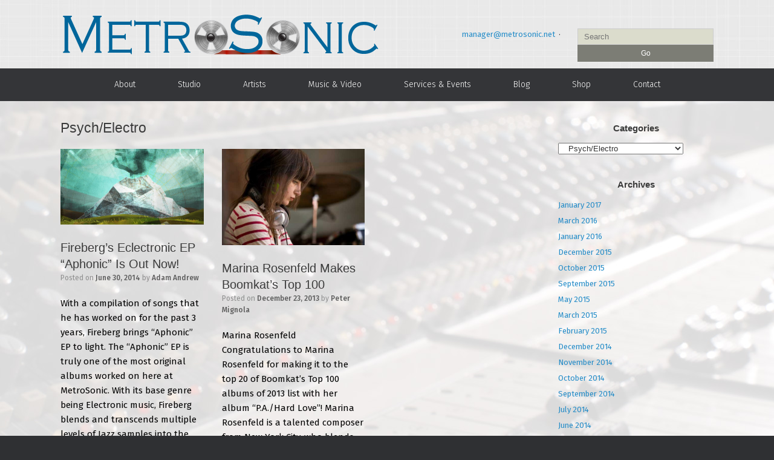

--- FILE ---
content_type: text/html; charset=UTF-8
request_url: https://www.metrosonic.net/category/music-genre/psych-electro/
body_size: 66826
content:
<!DOCTYPE html>
<html lang="en-US" id="arve">
<head>
	<meta charset="UTF-8" />
	<meta http-equiv="X-UA-Compatible" content="IE=10" />
	<title>Psych/Electro Archives - MetroSonic Recording Studios NYC | Best Brooklyn NY Analog Recording Studios</title>
	<link rel="profile" href="http://gmpg.org/xfn/11" />
	<link rel="pingback" href="https://www.metrosonic.net/xmlrpc.php" />
	<title>Psych/Electro Archives - MetroSonic Recording Studios NYC | Best Brooklyn NY Analog Recording Studios</title>

<!-- This site is optimized with the Yoast SEO plugin v12.9.1 - https://yoast.com/wordpress/plugins/seo/ -->
<meta name="robots" content="max-snippet:-1, max-image-preview:large, max-video-preview:-1"/>
<link rel="canonical" href="https://www.metrosonic.net/category/music-genre/psych-electro/" />
<script type='application/ld+json' class='yoast-schema-graph yoast-schema-graph--main'>{"@context":"https://schema.org","@graph":[{"@type":"WebSite","@id":"https://www.metrosonic.net/#website","url":"https://www.metrosonic.net/","name":"MetroSonic Recording Studios NYC | Best Brooklyn NY Analog Recording Studios","description":"MetroSonic Recording Studio is Brooklyn NYC&#039;s world-class music studio and music production services","potentialAction":{"@type":"SearchAction","target":"https://www.metrosonic.net/?s={search_term_string}","query-input":"required name=search_term_string"}},{"@type":"CollectionPage","@id":"https://www.metrosonic.net/category/music-genre/psych-electro/#webpage","url":"https://www.metrosonic.net/category/music-genre/psych-electro/","inLanguage":"en-US","name":"Psych/Electro Archives - MetroSonic Recording Studios NYC | Best Brooklyn NY Analog Recording Studios","isPartOf":{"@id":"https://www.metrosonic.net/#website"}}]}</script>
<!-- / Yoast SEO plugin. -->

<link rel='dns-prefetch' href='//ssl.p.jwpcdn.com' />
<link rel='dns-prefetch' href='//s.w.org' />
<link rel="alternate" type="application/rss+xml" title="MetroSonic Recording Studios NYC | Best Brooklyn NY Analog Recording Studios &raquo; Feed" href="https://www.metrosonic.net/feed/" />
<link rel="alternate" type="application/rss+xml" title="MetroSonic Recording Studios NYC | Best Brooklyn NY Analog Recording Studios &raquo; Comments Feed" href="https://www.metrosonic.net/comments/feed/" />
<link rel="alternate" type="text/calendar" title="MetroSonic Recording Studios NYC | Best Brooklyn NY Analog Recording Studios &raquo; iCal Feed" href="https://www.metrosonic.net/events/?ical=1" />
<link rel="alternate" type="application/rss+xml" title="MetroSonic Recording Studios NYC | Best Brooklyn NY Analog Recording Studios &raquo; Psych/Electro Category Feed" href="https://www.metrosonic.net/category/music-genre/psych-electro/feed/" />
		<script type="text/javascript">
			window._wpemojiSettings = {"baseUrl":"https:\/\/s.w.org\/images\/core\/emoji\/12.0.0-1\/72x72\/","ext":".png","svgUrl":"https:\/\/s.w.org\/images\/core\/emoji\/12.0.0-1\/svg\/","svgExt":".svg","source":{"concatemoji":"https:\/\/www.metrosonic.net\/wp-includes\/js\/wp-emoji-release.min.js?ver=5.2"}};
			!function(a,b,c){function d(a,b){var c=String.fromCharCode;l.clearRect(0,0,k.width,k.height),l.fillText(c.apply(this,a),0,0);var d=k.toDataURL();l.clearRect(0,0,k.width,k.height),l.fillText(c.apply(this,b),0,0);var e=k.toDataURL();return d===e}function e(a){var b;if(!l||!l.fillText)return!1;switch(l.textBaseline="top",l.font="600 32px Arial",a){case"flag":return!(b=d([55356,56826,55356,56819],[55356,56826,8203,55356,56819]))&&(b=d([55356,57332,56128,56423,56128,56418,56128,56421,56128,56430,56128,56423,56128,56447],[55356,57332,8203,56128,56423,8203,56128,56418,8203,56128,56421,8203,56128,56430,8203,56128,56423,8203,56128,56447]),!b);case"emoji":return b=d([55357,56424,55356,57342,8205,55358,56605,8205,55357,56424,55356,57340],[55357,56424,55356,57342,8203,55358,56605,8203,55357,56424,55356,57340]),!b}return!1}function f(a){var c=b.createElement("script");c.src=a,c.defer=c.type="text/javascript",b.getElementsByTagName("head")[0].appendChild(c)}var g,h,i,j,k=b.createElement("canvas"),l=k.getContext&&k.getContext("2d");for(j=Array("flag","emoji"),c.supports={everything:!0,everythingExceptFlag:!0},i=0;i<j.length;i++)c.supports[j[i]]=e(j[i]),c.supports.everything=c.supports.everything&&c.supports[j[i]],"flag"!==j[i]&&(c.supports.everythingExceptFlag=c.supports.everythingExceptFlag&&c.supports[j[i]]);c.supports.everythingExceptFlag=c.supports.everythingExceptFlag&&!c.supports.flag,c.DOMReady=!1,c.readyCallback=function(){c.DOMReady=!0},c.supports.everything||(h=function(){c.readyCallback()},b.addEventListener?(b.addEventListener("DOMContentLoaded",h,!1),a.addEventListener("load",h,!1)):(a.attachEvent("onload",h),b.attachEvent("onreadystatechange",function(){"complete"===b.readyState&&c.readyCallback()})),g=c.source||{},g.concatemoji?f(g.concatemoji):g.wpemoji&&g.twemoji&&(f(g.twemoji),f(g.wpemoji)))}(window,document,window._wpemojiSettings);
		</script>
		<style type="text/css">
img.wp-smiley,
img.emoji {
	display: inline !important;
	border: none !important;
	box-shadow: none !important;
	height: 1em !important;
	width: 1em !important;
	margin: 0 .07em !important;
	vertical-align: -0.1em !important;
	background: none !important;
	padding: 0 !important;
}
</style>
	<link rel='stylesheet' id='simple_tooltips_style-css'  href='https://www.metrosonic.net/wp-content/plugins/simple-tooltips/zebra_tooltips.css?ver=5.2' type='text/css' media='all' />
<link rel='stylesheet' id='mb.miniAudioPlayer.css-css'  href='https://www.metrosonic.net/wp-content/plugins/wp-miniaudioplayer/css/miniplayer.css?ver=1.9.3' type='text/css' media='screen' />
<link rel='stylesheet' id='tribe-tooltip-css'  href='https://www.metrosonic.net/wp-content/plugins/the-events-calendar/common/src/resources/css/tooltip.min.css?ver=4.9.9' type='text/css' media='all' />
<link rel='stylesheet' id='vantage-parent-style-css'  href='https://www.metrosonic.net/wp-content/themes/vantage/style.css?ver=5.2' type='text/css' media='all' />
<link rel='stylesheet' id='wp-block-library-css'  href='https://www.metrosonic.net/wp-includes/css/dist/block-library/style.min.css?ver=5.2' type='text/css' media='all' />
<link rel='stylesheet' id='wc-block-style-css'  href='https://www.metrosonic.net/wp-content/plugins/woocommerce/assets/css/blocks/style.css?ver=3.6.3' type='text/css' media='all' />
<link rel='stylesheet' id='cpsh-shortcodes-css'  href='https://www.metrosonic.net/wp-content/plugins/column-shortcodes//assets/css/shortcodes.css?ver=1.0' type='text/css' media='all' />
<link rel='stylesheet' id='eeb-css-frontend-css'  href='https://www.metrosonic.net/wp-content/plugins/email-encoder-bundle/core/includes/assets/css/style.css?ver=200501-224643' type='text/css' media='all' />
<link rel='stylesheet' id='dashicons-css'  href='https://www.metrosonic.net/wp-includes/css/dashicons.min.css?ver=5.2' type='text/css' media='all' />
<link rel='stylesheet' id='metrosonicsPlayer-css'  href='https://www.metrosonic.net/wp-content/plugins/metrosonics/frontend/static/css/2.b8d7bdcb.chunk.css?ver=1' type='text/css' media='all' />
<link rel='stylesheet' id='metrosonicsPlayer-main-css'  href='https://www.metrosonic.net/wp-content/plugins/metrosonics/frontend/static/css/main.7f4b76bc.chunk.css?ver=1' type='text/css' media='all' />
<link rel='stylesheet' id='wpsm_tabs_r-font-awesome-front-css'  href='https://www.metrosonic.net/wp-content/plugins/tabs-responsive/assets/css/font-awesome/css/font-awesome.min.css?ver=5.2' type='text/css' media='all' />
<link rel='stylesheet' id='wpsm_tabs_r_bootstrap-front-css'  href='https://www.metrosonic.net/wp-content/plugins/tabs-responsive/assets/css/bootstrap-front.css?ver=5.2' type='text/css' media='all' />
<link rel='stylesheet' id='wpsm_tabs_r_animate-css'  href='https://www.metrosonic.net/wp-content/plugins/tabs-responsive/assets/css/animate.css?ver=5.2' type='text/css' media='all' />
<link rel='stylesheet' id='touchcarousel-frontend-css-css'  href='https://www.metrosonic.net/wp-content/plugins/touchcarousel/touchcarousel/touchcarousel.css?ver=5.2' type='text/css' media='all' />
<link rel='stylesheet' id='touchcarousel-skin-grey-blue-css'  href='https://www.metrosonic.net/wp-content/plugins/touchcarousel/touchcarousel/grey-blue-skin/grey-blue-skin.css?ver=5.2' type='text/css' media='all' />
<link rel='stylesheet' id='fancyMusicPlayer-css'  href='https://www.metrosonic.net/wp-content/plugins/ultimate-dj-manager/css/jquery.fancyMusicPlayer-white.css?ver=5.2' type='text/css' media='all' />
<link rel='stylesheet' id='fancy-soundcloud-player-css'  href='https://www.metrosonic.net/wp-content/plugins/ultimate-dj-manager/css/jquery.fancySoundcloudPlayer.css?ver=5.2' type='text/css' media='all' />
<link rel='stylesheet' id='gigsStyles-css'  href='https://www.metrosonic.net/wp-content/plugins/ultimate-dj-manager/css/udm.gigs.css?ver=5.2' type='text/css' media='all' />
<link rel='stylesheet' id='jquery-ui-datepicker-css'  href='https://www.metrosonic.net/wp-content/plugins/ultimate-dj-manager/css/smoothness/jquery-ui-datepicker.css?ver=5.2' type='text/css' media='all' />
<link rel='stylesheet' id='prettyphoto-css'  href='https://www.metrosonic.net/wp-content/plugins/ultimate-dj-manager/css/prettyPhoto.css?ver=5.2' type='text/css' media='all' />
<link rel='stylesheet' id='woocommerce-layout-css'  href='https://www.metrosonic.net/wp-content/plugins/woocommerce/assets/css/woocommerce-layout.css?ver=3.6.3' type='text/css' media='all' />
<style id='woocommerce-layout-inline-css' type='text/css'>

	.infinite-scroll .woocommerce-pagination {
		display: none;
	}
</style>
<link rel='stylesheet' id='woocommerce-smallscreen-css'  href='https://www.metrosonic.net/wp-content/plugins/woocommerce/assets/css/woocommerce-smallscreen.css?ver=3.6.3' type='text/css' media='only screen and (max-width: 768px)' />
<link rel='stylesheet' id='woocommerce-general-css'  href='https://www.metrosonic.net/wp-content/plugins/woocommerce/assets/css/woocommerce.css?ver=3.6.3' type='text/css' media='all' />
<style id='woocommerce-inline-inline-css' type='text/css'>
.woocommerce form .form-row .required { visibility: visible; }
</style>
<link rel='stylesheet' id='vantage-style-css'  href='https://www.metrosonic.net/wp-content/themes/metrosonic-vantage/style.css?ver=2.6' type='text/css' media='all' />
<link rel='stylesheet' id='font-awesome-css'  href='https://www.metrosonic.net/wp-content/themes/vantage/fontawesome/css/font-awesome.css?ver=4.6.2' type='text/css' media='all' />
<link rel='stylesheet' id='vantage-woocommerce-css'  href='https://www.metrosonic.net/wp-content/themes/vantage/css/woocommerce.css?ver=5.2' type='text/css' media='all' />
<link rel='stylesheet' id='siteorigin-mobilenav-css'  href='https://www.metrosonic.net/wp-content/themes/vantage/inc/mobilenav/css/mobilenav.css?ver=2.6' type='text/css' media='all' />
<script type='text/javascript' src='https://www.metrosonic.net/wp-includes/js/jquery/jquery.js?ver=1.12.4'></script>
<script type='text/javascript' src='https://www.metrosonic.net/wp-includes/js/jquery/jquery-migrate.min.js?ver=1.4.1'></script>
<script type='text/javascript' src='https://www.metrosonic.net/wp-content/plugins/wp-miniaudioplayer/js/jquery.mb.miniAudioPlayer.min.js?ver=1.9.3'></script>
<script type='text/javascript' src='https://www.metrosonic.net/wp-content/plugins/wp-miniaudioplayer/js/map_overwrite_default_me.js?ver=1.9.3'></script>
<script type='text/javascript' src='https://www.metrosonic.net/wp-content/plugins/email-encoder-bundle/core/includes/assets/js/custom.js?ver=200501-224643'></script>
<script type='text/javascript' src='https://ssl.p.jwpcdn.com/6/11/jwplayer.js?ver=5.2'></script>
<script type='text/javascript' src='https://www.metrosonic.net/wp-content/plugins/touchcarousel/touchcarousel/jquery.touchcarousel.min.js?ver=1.0'></script>
<script type='text/javascript' src='https://www.metrosonic.net/wp-content/themes/vantage/js/jquery.flexslider.min.js?ver=2.1'></script>
<script type='text/javascript' src='https://www.metrosonic.net/wp-content/themes/vantage/js/jquery.touchSwipe.min.js?ver=1.6.6'></script>
<script type='text/javascript' src='https://www.metrosonic.net/wp-content/themes/vantage/js/jquery.theme-main.min.js?ver=2.6'></script>
<script type='text/javascript' src='https://www.metrosonic.net/wp-content/themes/vantage/js/jquery.fitvids.min.js?ver=1.0'></script>
<!--[if lt IE 9]>
<script type='text/javascript' src='https://www.metrosonic.net/wp-content/themes/vantage/js/html5.min.js?ver=3.7.3'></script>
<![endif]-->
<!--[if (gte IE 6)&(lte IE 8)]>
<script type='text/javascript' src='https://www.metrosonic.net/wp-content/themes/vantage/js/selectivizr.min.js?ver=1.0.2'></script>
<![endif]-->
<script type='text/javascript'>
/* <![CDATA[ */
var mobileNav = {"search":"","text":{"navigate":"Menu","back":"Back","close":"Close"},"nextIconUrl":"https:\/\/www.metrosonic.net\/wp-content\/themes\/vantage\/inc\/mobilenav\/images\/next.png","mobileMenuClose":"<i class=\"fa fa-times\"><\/i>"};
/* ]]> */
</script>
<script type='text/javascript' src='https://www.metrosonic.net/wp-content/themes/vantage/inc/mobilenav/js/mobilenav.min.js?ver=2.6'></script>
<link rel='https://api.w.org/' href='https://www.metrosonic.net/wp-json/' />
<link rel="EditURI" type="application/rsd+xml" title="RSD" href="https://www.metrosonic.net/xmlrpc.php?rsd" />
<link rel="wlwmanifest" type="application/wlwmanifest+xml" href="https://www.metrosonic.net/wp-includes/wlwmanifest.xml" /> 
<meta name="generator" content="WordPress 5.2" />
<meta name="generator" content="WooCommerce 3.6.3" />
		<style type="text/css">
		    		</style>
		<script type="text/javascript">jwplayer.defaults = { "ph": 2 };</script>
<!-- start miniAudioPlayer custom CSS -->

<style id="map_custom_css">
       

/*++++++++++++++++++++++++++++++++++++++++++++++++++
MAP custom skin: mySkin
http://pupunzi.com/mb.components/mb.miniAudioPlayer/demo/skinMaker.html

background: rgba(235, 21, 21, 1)
icons: rgba(255, 254, 250, 1)
border: rgba(235, 101, 110, 1)
borderLeft: rgba(230, 3, 3, 1)
borderRight: rgba(184, 14, 14, 1)
mute: rgba(255, 61, 61, 1)
download: rgba(212, 32, 38, 0.48)
downloadHover: rgba(255, 3, 3, 1)
++++++++++++++++++++++++++++++++++++++++++++++++++*/

/* Older browser (IE8) not supporting rgba() */
.mbMiniPlayer.mySkin.shadow table{box-shadow:0 0 3px #1c0606;}
.mbMiniPlayer.mySkin table span{background-color:#eb1515;}
.mbMiniPlayer.mySkin table span.map_play{border-left:1px solid #e60303;}
.mbMiniPlayer.mySkin table span.map_volume{border-right:1px solid #b80e0e;}
.mbMiniPlayer.mySkin table span.map_volume.mute{color: #ff3d3d;}
.mbMiniPlayer.mySkin .map_download{color: #d42026;}
.mbMiniPlayer.mySkin .map_download:hover{color: #ff0303;}
.mbMiniPlayer.mySkin table span{color: #fffefa;}
.mbMiniPlayer.mySkin table {border: 1px solid #eb656e !important;}

/*++++++++++++++++++++++++++++++++++++++++++++++++*/

.mbMiniPlayer.mySkin table{background-color:transparent;}
.mbMiniPlayer.mySkin.shadow table{box-shadow:0 0 3px rgba(28, 6, 6, 0.01);}
.mbMiniPlayer.mySkin table span{background-color:rgba(235, 21, 21, 1);}
.mbMiniPlayer.mySkin table span.map_play{border-left:1px solid rgba(230, 3, 3, 1);}
.mbMiniPlayer.mySkin table span.map_volume{border-right:1px solid rgba(184, 14, 14, 1);}
.mbMiniPlayer.mySkin table span.map_volume.mute{color: rgba(255, 61, 61, 1);}
.mbMiniPlayer.mySkin .map_download{color: rgba(212, 32, 38, 0.48);}
.mbMiniPlayer.mySkin .map_download:hover{color: rgba(255, 3, 3, 1);}
.mbMiniPlayer.mySkin table span{color: rgba(255, 254, 250, 1);text-shadow: 1px -1px 1px rgba(189, 11, 11, 1)!important;}
.mbMiniPlayer.mySkin table span{color: rgba(255, 254, 250, 1);}
.mbMiniPlayer.mySkin table {border: 1px solid rgba(235, 101, 110, 1) !important;}
.mbMiniPlayer.mySkin table span.map_title{color: #000; text-shadow:none!important}
/*++++++++++++++++++++++++++++++++++++++++++++++++*/

figure.wp-block-audio{opacity: 0;}
       </style>
	
<!-- end miniAudioPlayer custom CSS -->	
<!-- <meta name="NextGEN" version="3.3.5" /> -->
<meta name="tec-api-version" content="v1"><meta name="tec-api-origin" content="https://www.metrosonic.net"><link rel="https://theeventscalendar.com/" href="https://www.metrosonic.net/wp-json/tribe/events/v1/" /><meta name="viewport" content="width=device-width, initial-scale=1" />		<style type="text/css">
			.so-mobilenav-mobile + * { display: none; }
			@media screen and (max-width: 480px) { .so-mobilenav-mobile + * { display: block; } .so-mobilenav-standard + * { display: none; } }
		</style>
		<noscript><style>.woocommerce-product-gallery{ opacity: 1 !important; }</style></noscript>
	<style type="text/css">.broken_link, a.broken_link {
	text-decoration: line-through;
}</style>		<style type="text/css">
		.touchcarousel.tc-layout-1 .touchcarousel-item {
	width: 310px;
	height: 225px;
	position: relative;
}
.touchcarousel.tc-layout-1 .touchcarousel-item p {
	margin: 0;
	padding: 0;
}
.touchcarousel.tc-layout-1 .touchcarousel-item a img {
	max-width: none;
}
.touchcarousel.tc-layout-1 .tc-desc {
	position: absolute;
	left: 0;
	bottom: 0;
	width: 100%;
	min-height: 65px !important;
	
	background: #333;
	background: rgba(0,0,0,0.65);
}
.touchcarousel.tc-layout-1 .tc-desc h4 {
	margin: 7px 15px 0 15px;
	padding: 0;
}
.touchcarousel.tc-layout-1 .tc-desc h4 a {
	color: #FFF;
	font-size: 16px;
	line-height: 1.4em;
	font-weight: normal;
	//font-family: 'Helvetica Neue', Helvetica, Arial, sans-serif;
	border: 0;
	text-decoration: none;
}
.touchcarousel.tc-layout-1 .tc-meta {
	margin-left: 15px;
	display: block;
}
.touchcarousel.tc-layout-1 .tc-meta,
.touchcarousel.tc-layout-1 .tc-meta a {
	//font-family: Georgia, serif;
	font-size: 14px;
	line-height: 1.4em;
	font-weight: normal;
	font-style: italic;
	color: #BBB;
}

.touchcarousel.tc-layout-event{
margin:auto;
}
.touchcarousel.tc-layout-event .touchcarousel-item {
	width: 310px;
	height: 225px;
	position: relative;
}
.touchcarousel.tc-layout-event .touchcarousel-item p {
	margin: 0;
	padding: 0;
}
.touchcarousel.tc-layout-event .touchcarousel-item a img {
	max-width: none;
}

.touchcarousel.tc-layout-event .tc-event-details{
    position: absolute;
	left: 0;
	bottom: 0;
    width:100%;
    text-align:center;
}
.touchcarousel.tc-layout-event .tc-desc {
	
	background: #333;
	background: rgba(0,0,0,0.65);
}
.touchcarousel.tc-layout-event .tc-desc h4 {
	margin: 7px 15px 0 15px;
	padding: 7px 15px;
}
.touchcarousel.tc-layout-event .tc-desc h4 a {
	color: #FFF;
	font-size: 16px;
	line-height: 1.4em;
	font-weight: normal;
	font-family: 'Helvetica Neue', Helvetica, Arial, sans-serif;
	border: 0;
	text-decoration: none;
}
.touchcarousel.tc-layout-event .tc-meta {
	margin-left: 15px;
	display: block;
}
.touchcarousel.tc-layout-event .tc-meta,
.touchcarousel.tc-layout-event .tc-meta a {
	font-family: Georgia, serif;
	font-size: 14px;
	line-height: 1.4em;
	font-weight: normal;
	font-style: italic;
	color: #BBB;
}

.tc-event-time{
color:#034369;
background:white;
padding:3px;
}
.touchcarousel.tc-layout-2 .touchcarousel-item {
	width: 310px;
	height: 225px;
	position: relative;
    margin:0 8px;
}
.touchcarousel.tc-layout-2 .touchcarousel-item p {
	margin: 0;
	padding: 0;
}
.touchcarousel.tc-layout-2 .touchcarousel-item a img {
	max-width: none;
}
.touchcarousel.tc-layout-2 .tc-desc {
	position: absolute;
	left: 0;
	bottom: 0;
	width: 100%;
	min-height: 65px !important;
	
	background: #333;
	background: rgba(0,0,0,0.65);
}
.touchcarousel.tc-layout-2 .tc-desc h4 {
	margin: 7px 15px 0 15px;
	padding: 0;
}
.touchcarousel.tc-layout-2 .tc-desc h4 a {
	color: #FFF;
	font-size: 16px;
	line-height: 1.4em;
	font-weight: normal;
	//font-family: 'Helvetica Neue', Helvetica, Arial, sans-serif;
	border: 0;
	text-decoration: none;
}
.touchcarousel.tc-layout-2 .tc-meta {
	margin-left: 15px;
	display: block;
}
.touchcarousel.tc-layout-2 .tc-meta,
.touchcarousel.tc-layout-2 .tc-meta a {
	//font-family: Georgia, serif;
	font-size: 14px;
	line-height: 1.4em;
	font-weight: normal;
	font-style: italic;
	color: #BBB;
}
		</style>
			<style type="text/css" media="screen">
		#footer-widgets .widget { width: 50%; }
		#masthead-widgets .widget { width: 100%; }
	</style>
	<style type="text/css" id="vantage-footer-widgets">#footer-widgets aside { width : 50%; } </style> <style type="text/css" id="customizer-css">#masthead .hgroup h1, #masthead.masthead-logo-in-menu .logo > h1 { font-size: px } .entry-content { font-size: 15px } .entry-content, #comments .commentlist article .comment-meta a { color: #000000 } .entry-content h1, .entry-content h2, .entry-content h3, .entry-content h4, .entry-content h5, .entry-content h6, #comments .commentlist article .comment-author a, #comments .commentlist article .comment-author, #comments-title, #reply-title, #commentform label { color: #000000 } #comments-title, #reply-title { border-bottom-color: #000000 } .entry-content a:hover, .entry-content a:focus, .entry-content a:active, #secondary a:hover, #masthead .hgroup a:hover, #masthead .hgroup a:focus, #masthead .hgroup a:active, .comment-form .logged-in-as a:hover, .comment-form .logged-in-as a:focus, .comment-form .logged-in-as a:active { color: #007dc6 } .main-navigation ul { text-align: center } .main-navigation a { color: #ffffff } .main-navigation ul ul { background-color: #d9d9d9 } .main-navigation ul ul a { color: #000000 } .main-navigation ul li:hover > a, #search-icon #search-icon-icon:hover { background-color: #525252 } .main-navigation ul ul li:hover > a { background-color: #b5b5b5 } .main-navigation ul li { font-size: 14px } a.button, button, html input[type="button"], input[type="reset"], input[type="submit"], .post-navigation a, #image-navigation a, article.post .more-link, article.page .more-link, .paging-navigation a, .woocommerce #page-wrapper .button, .woocommerce a.button, .woocommerce .checkout-button, .woocommerce input.button, #infinite-handle span button { text-shadow: none } a.button, button, html input[type="button"], input[type="reset"], input[type="submit"], .post-navigation a, #image-navigation a, article.post .more-link, article.page .more-link, .paging-navigation a, .woocommerce #page-wrapper .button, .woocommerce a.button, .woocommerce .checkout-button, .woocommerce input.button, .woocommerce #respond input#submit.alt, .woocommerce a.button.alt, .woocommerce button.button.alt, .woocommerce input.button.alt, #infinite-handle span { -webkit-box-shadow: none; -moz-box-shadow: none; box-shadow: none } #masthead { background-image: url("https://www.metrosonic.net/wp-content/uploads/2016/06/header_background.jpg") } #main { background-image: url("https://www.metrosonic.net/wp-content/uploads/2016/07/blog_background.jpg") } #colophon { background-image: url("https://www.metrosonic.net/wp-content/uploads/2016/06/footer_background.jpg") } #footer-widgets .widget { color: #000000 } #colophon .widget_nav_menu .menu-item a { border-color: #000000 } #footer-widgets .widget a, #footer-widgets .widget a:visited { color: #000000 } </style>
<script type='text/javascript' src='https://www.metrosonic.net/wp-content/plugins/wp-spamshield/js/jscripts.php'></script> 
</head>

<body class="archive category category-psych-electro category-57 woocommerce-no-js tribe-no-js group-blog responsive layout-full no-js has-sidebar panels-style-force-full page-layout-default sidebar-position-right mobilenav">
<script>
  (function(i,s,o,g,r,a,m){i['GoogleAnalyticsObject']=r;i[r]=i[r]||function(){
  (i[r].q=i[r].q||[]).push(arguments)},i[r].l=1*new Date();a=s.createElement(o),
  m=s.getElementsByTagName(o)[0];a.async=1;a.src=g;m.parentNode.insertBefore(a,m)
  })(window,document,'script','//www.google-analytics.com/analytics.js','ga');

  ga('create', 'UA-36289501-2', 'metrosonic.net');
  ga('send', 'pageview');

</script>

<div id="page-wrapper">

	
	<header id="masthead" class="site-header" role="banner">

	<div class="hgroup full-container ">

		
			<a href="https://www.metrosonic.net/" title="MetroSonic Recording Studios NYC | Best Brooklyn NY Analog Recording Studios" rel="home" class="logo"><img src="https://www.metrosonic.net/wp-content/uploads/2016/06/metrosonic_logo.png"  class="logo-height-constrain"  width="529"  height="73"  alt="MetroSonic Recording Studios NYC | Best Brooklyn NY Analog Recording Studios Logo"  /></a>
			
				<div id="header-sidebar" class="no-logo-overlay">
					<aside id="text-17" class="widget widget_text">			<div class="textwidget"><a href="&#x6d;a&#x69;l&#x74;&#111;:&#x6d;a&#x6e;&#97;g&#x65;r&#x40;&#109;e&#x74;r&#x6f;s&#x6f;&#x6e;i&#x63;.&#x6e;&#101;t" style="text-decoration:none;">&#x6d;&#97;n&#x61;&#x67;&#101;r&#x40;&#x6d;&#101;t&#x72;&#x6f;&#115;o&#x6e;&#x69;&#99;.&#x6e;&#x65;&#116;</a> &nbsp;&middot;&nbsp; <!--<a href='tel:718-344-5453' style="color:#248cc8;">718-344-5453--></span></div>
		</aside><aside id="search-2" class="widget widget_search">
<form method="get" class="searchform" action="https://www.metrosonic.net/" role="search">
	<input type="text" class="field" name="s" value="" placeholder="Search"/>
	<input type="submit" value="Go" />
</form>
</aside>				</div>

			
		
	</div><!-- .hgroup.full-container -->

	
<nav role="navigation" class="site-navigation main-navigation primary">

	<div class="full-container">
				
					<div id="so-mobilenav-standard-1" data-id="1" class="so-mobilenav-standard"></div><div class="menu-main-menu-container"><ul id="menu-main-menu" class="menu"><li id="menu-item-7057" class="menu-item menu-item-type-custom menu-item-object-custom menu-item-has-children menu-item-7057"><a><span class="icon"></span>About</a>
<ul class="sub-menu">
	<li id="menu-item-7016" class="menu-item menu-item-type-post_type menu-item-object-page menu-item-7016"><a href="https://www.metrosonic.net/about/staff/">Staff</a></li>
	<li id="menu-item-7020" class="menu-item menu-item-type-post_type menu-item-object-page menu-item-7020"><a href="https://www.metrosonic.net/about/booking-deposit-payment-policy/">Booking, Deposit, Payment Policy</a></li>
	<li id="menu-item-7021" class="menu-item menu-item-type-post_type menu-item-object-page menu-item-7021"><a href="https://www.metrosonic.net/about/privacy-policy/">Privacy Policy</a></li>
	<li id="menu-item-7022" class="menu-item menu-item-type-post_type menu-item-object-page menu-item-7022"><a href="https://www.metrosonic.net/about/affiliates-friends/">Affiliates and Friends</a></li>
	<li id="menu-item-7023" class="menu-item menu-item-type-post_type menu-item-object-page menu-item-7023"><a href="https://www.metrosonic.net/about/recording-tips/">Recording Tips</a></li>
	<li id="menu-item-7019" class="menu-item menu-item-type-post_type menu-item-object-page menu-item-7019"><a href="https://www.metrosonic.net/about/terms-conditions/">Terms &#038; Conditions</a></li>
</ul>
</li>
<li id="menu-item-7056" class="menu-item menu-item-type-custom menu-item-object-custom menu-item-has-children menu-item-7056"><a><span class="icon"></span>Studio</a>
<ul class="sub-menu">
	<li id="menu-item-7011" class="menu-item menu-item-type-post_type menu-item-object-page menu-item-7011"><a href="https://www.metrosonic.net/studio/recording-studio-space/">Recording Studio Space</a></li>
	<li id="menu-item-7012" class="menu-item menu-item-type-post_type menu-item-object-page menu-item-has-children menu-item-7012"><a href="https://www.metrosonic.net/studio/gear/">MetroSonic Gear</a>
	<ul class="sub-menu">
		<li id="menu-item-7363" class="menu-item menu-item-type-post_type menu-item-object-page menu-item-7363"><a href="https://www.metrosonic.net/studio/gear/metrosonics-rca-44-bx-prototypes/">RCA 44-BX Microphone</a></li>
	</ul>
</li>
	<li id="menu-item-7010" class="menu-item menu-item-type-post_type menu-item-object-page menu-item-7010"><a href="https://www.metrosonic.net/studio/showroom-photo-video-art/">Showroom, Photo, Video &#038; Art</a></li>
	<li id="menu-item-7008" class="menu-item menu-item-type-post_type menu-item-object-page menu-item-7008"><a href="https://www.metrosonic.net/studio/events-performance-venue/">Events | Performance Venue</a></li>
</ul>
</li>
<li id="menu-item-7058" class="menu-item menu-item-type-custom menu-item-object-custom menu-item-has-children menu-item-7058"><a><span class="icon"></span>Artists</a>
<ul class="sub-menu">
	<li id="menu-item-7025" class="menu-item menu-item-type-post_type menu-item-object-page menu-item-7025"><a href="https://www.metrosonic.net/artists/blog-posts/">Artist Blog Posts</a></li>
	<li id="menu-item-7026" class="menu-item menu-item-type-post_type menu-item-object-page menu-item-7026"><a href="https://www.metrosonic.net/artists/artist-list/">Artist List</a></li>
	<li id="menu-item-7453" class="menu-item menu-item-type-post_type menu-item-object-page menu-item-7453"><a href="https://www.metrosonic.net/artists/artist-showcase/">Showcase</a></li>
	<li id="menu-item-7028" class="menu-item menu-item-type-post_type menu-item-object-page menu-item-7028"><a href="https://www.metrosonic.net/artists/testimonials/">Testimonials</a></li>
</ul>
</li>
<li id="menu-item-7059" class="menu-item menu-item-type-custom menu-item-object-custom menu-item-has-children menu-item-7059"><a><span class="icon"></span>Music &#038; Video</a>
<ul class="sub-menu">
	<li id="menu-item-7030" class="menu-item menu-item-type-post_type menu-item-object-page menu-item-7030"><a href="https://www.metrosonic.net/music-video/music-by-genre/">Music (By Genre)</a></li>
	<li id="menu-item-7032" class="menu-item menu-item-type-post_type menu-item-object-page menu-item-7032"><a href="https://www.metrosonic.net/music-video/music-player/">Music Player</a></li>
	<li id="menu-item-7031" class="menu-item menu-item-type-post_type menu-item-object-page menu-item-7031"><a href="https://www.metrosonic.net/music-video/video/">Video Gallery</a></li>
	<li id="menu-item-7033" class="menu-item menu-item-type-post_type menu-item-object-page menu-item-7033"><a href="https://www.metrosonic.net/music-video/image-gallery/">Image Gallery</a></li>
</ul>
</li>
<li id="menu-item-7034" class="menu-item menu-item-type-custom menu-item-object-custom menu-item-has-children menu-item-7034"><a><span class="icon"></span>Services &#038; Events</a>
<ul class="sub-menu">
	<li id="menu-item-7035" class="menu-item menu-item-type-post_type menu-item-object-page menu-item-7035"><a href="https://www.metrosonic.net/services/">Services</a></li>
	<li id="menu-item-7036" class="menu-item menu-item-type-post_type menu-item-object-page menu-item-7036"><a href="https://www.metrosonic.net/services/online-mixing-and-mastering/">Online Mixing and Mastering</a></li>
	<li id="menu-item-7568" class="menu-item menu-item-type-post_type menu-item-object-page menu-item-7568"><a href="https://www.metrosonic.net/services/music-promotion-video-production/">Music Promotion &#038; Video Production</a></li>
	<li id="menu-item-7037" class="menu-item menu-item-type-custom menu-item-object-custom menu-item-7037"><a href="https://www.metrosonic.net/events"><span class="icon"></span>Upcoming Events</a></li>
</ul>
</li>
<li id="menu-item-7038" class="menu-item menu-item-type-post_type menu-item-object-page current_page_parent menu-item-has-children menu-item-7038"><a href="https://www.metrosonic.net/blog/">Blog</a>
<ul class="sub-menu">
	<li id="menu-item-7039" class="menu-item menu-item-type-taxonomy menu-item-object-category menu-item-7039"><a href="https://www.metrosonic.net/category/featured-this-week/">Featured This Week</a></li>
	<li id="menu-item-7040" class="menu-item menu-item-type-taxonomy menu-item-object-category menu-item-7040"><a href="https://www.metrosonic.net/category/deals-and-special-packages/">Deals and Special Packages</a></li>
	<li id="menu-item-7041" class="menu-item menu-item-type-taxonomy menu-item-object-category menu-item-7041"><a href="https://www.metrosonic.net/category/popular-posts/">Popular Posts</a></li>
	<li id="menu-item-7042" class="menu-item menu-item-type-taxonomy menu-item-object-category menu-item-has-children menu-item-7042"><a href="https://www.metrosonic.net/category/news/">News</a>
	<ul class="sub-menu">
		<li id="menu-item-7446" class="menu-item menu-item-type-taxonomy menu-item-object-category menu-item-7446"><a href="https://www.metrosonic.net/category/news/updates/">Updates</a></li>
		<li id="menu-item-7449" class="menu-item menu-item-type-taxonomy menu-item-object-category menu-item-7449"><a href="https://www.metrosonic.net/category/news/gear/">Featured Gear</a></li>
	</ul>
</li>
	<li id="menu-item-7043" class="menu-item menu-item-type-taxonomy menu-item-object-category menu-item-7043"><a href="https://www.metrosonic.net/category/video/">Video</a></li>
	<li id="menu-item-7406" class="menu-item menu-item-type-taxonomy menu-item-object-category menu-item-7406"><a href="https://www.metrosonic.net/category/archive/">Archive</a></li>
</ul>
</li>
<li id="menu-item-7045" class="menu-item menu-item-type-post_type menu-item-object-page menu-item-has-children menu-item-7045"><a href="https://www.metrosonic.net/shop/">Shop</a>
<ul class="sub-menu">
	<li id="menu-item-7048" class="menu-item menu-item-type-custom menu-item-object-custom menu-item-7048"><a href="https://www.metrosonic.net/product-category/media/"><span class="icon"></span>Media</a></li>
	<li id="menu-item-7050" class="menu-item menu-item-type-custom menu-item-object-custom menu-item-7050"><a href="https://www.metrosonic.net/product-category/merchandise/"><span class="icon"></span>Merchandise</a></li>
	<li id="menu-item-7051" class="menu-item menu-item-type-custom menu-item-object-custom menu-item-7051"><a href="https://www.metrosonic.net/product-category/music/"><span class="icon"></span>Music</a></li>
	<li id="menu-item-7052" class="menu-item menu-item-type-custom menu-item-object-custom menu-item-7052"><a href="https://www.metrosonic.net/product-category/services/"><span class="icon"></span>Services</a></li>
	<li id="menu-item-7046" class="menu-item menu-item-type-post_type menu-item-object-page menu-item-has-children menu-item-7046"><a href="https://www.metrosonic.net/shop/my-account/">My Account</a>
	<ul class="sub-menu">
		<li id="menu-item-7359" class="menu-item menu-item-type-post_type menu-item-object-page menu-item-7359"><a href="https://www.metrosonic.net/shop/my-account/logout/">Logout</a></li>
	</ul>
</li>
	<li id="menu-item-7047" class="menu-item menu-item-type-post_type menu-item-object-page menu-item-7047"><a href="https://www.metrosonic.net/shop/cart/">Cart</a></li>
</ul>
</li>
<li id="menu-item-7060" class="menu-item menu-item-type-custom menu-item-object-custom menu-item-has-children menu-item-7060"><a><span class="icon"></span>Contact</a>
<ul class="sub-menu">
	<li id="menu-item-7054" class="menu-item menu-item-type-post_type menu-item-object-page menu-item-7054"><a href="https://www.metrosonic.net/contact/">Contact</a></li>
	<li id="menu-item-7055" class="menu-item menu-item-type-post_type menu-item-object-page menu-item-7055"><a href="https://www.metrosonic.net/contact/location-directions/">Location|Directions</a></li>
</ul>
</li>
</ul></div><div id="so-mobilenav-mobile-1" data-id="1" class="so-mobilenav-mobile"></div><div class="menu-mobilenav-container"><ul id="mobile-nav-item-wrap-1" class="menu"><li><a href="#" class="mobilenav-main-link" data-id="1"><span class="mobile-nav-icon"></span>Menu</a></li></ul></div>			</div>
</nav><!-- .site-navigation .main-navigation -->

</header><!-- #masthead .site-header -->

	
	
	
	<div id="main" class="site-main">
		<div class="full-container">
			
<section id="primary" class="content-area">
	<div id="content" class="site-content" role="main">

		<header class="page-header">
			<h1 id="page-title">Psych/Electro</h1>
					</header><!-- .page-header -->

		<div id="vantage-grid-loop" class="vantage-grid-loop">
		
		
<article id="post-5346" class="post-5346 post type-post status-publish format-standard has-post-thumbnail hentry category-ambient category-artists category-dan-berg category-electronic-music-genre category-hip-hop category-jazz category-music-genre category-psych-electro tag-eclectric tag-electronic-music tag-ep-release tag-fireberg tag-mixing tag-new-music post-with-thumbnail post-with-thumbnail-large">

	
	<div class="entry-main">

		
		<header class="entry-header">
							<div class="entry-thumbnail">
					<a href="https://www.metrosonic.net/firebergs-eclectronic-ep-aphonic-is-out-now/"><img width="720" height="380" src="https://www.metrosonic.net/wp-content/uploads/2014/06/dan-berg-fireberg-720x380.jpg" class="attachment-post-thumbnail size-post-thumbnail wp-post-image" alt="" /></a>
				</div>
			
			<h1 class="entry-title"><a href="https://www.metrosonic.net/firebergs-eclectronic-ep-aphonic-is-out-now/" title="Permalink to Fireberg&#8217;s Eclectronic EP &#8220;Aphonic&#8221; Is Out Now!" rel="bookmark">Fireberg&#8217;s Eclectronic EP &#8220;Aphonic&#8221; Is Out Now!</a></h1>

							<div class="entry-meta">
					Posted on <a href="https://www.metrosonic.net/firebergs-eclectronic-ep-aphonic-is-out-now/" title="7:25 PM" rel="bookmark"><time class="entry-date" datetime="2014-06-30T19:25:10-05:00">June 30, 2014</time></a><time class="updated" datetime="2016-03-09T17:14:46-05:00">March 9, 2016</time> <span class="byline"> by <span class="author vcard"><a class="url fn n" href="https://www.metrosonic.net/author/adam_andrew/" title="View all posts by Adam Andrew" rel="author">Adam Andrew</a></span></span> 				</div><!-- .entry-meta -->
			
		</header><!-- .entry-header -->

					<div class="entry-content">
				<p>With a compilation of songs that he has worked on for the past 3 years, Fireberg brings “Aphonic” EP to light. The “Aphonic” EP is truly one of the most original albums worked on here at MetroSonic. With its base genre being Electronic music, Fireberg blends and transcends multiple levels of Jazz samples into the [&hellip;]</p>
															</div><!-- .entry-content -->
		
		
	</div>

</article><!-- #post-5346 -->
		
		
<article id="post-4662" class="post-4662 post type-post status-publish format-standard has-post-thumbnail hentry category-ambient category-artists category-electronic-music-genre category-marina-rosenfeld category-popular-posts category-psych-electro tag-boomkats-top-100-albums tag-p-a-hard-love post-with-thumbnail post-with-thumbnail-large">

	
	<div class="entry-main">

		
		<header class="entry-header">
							<div class="entry-thumbnail">
					<a href="https://www.metrosonic.net/marina-rosenfeld-makes-boomkats-top-100/"><img width="566" height="380" src="https://www.metrosonic.net/wp-content/uploads/2013/12/marinaps1_1-566x380.jpg" class="attachment-post-thumbnail size-post-thumbnail wp-post-image" alt="Marina Rosenfeld" srcset="https://www.metrosonic.net/wp-content/uploads/2013/12/marinaps1_1-566x380.jpg 566w, https://www.metrosonic.net/wp-content/uploads/2013/12/marinaps1_1-272x182.jpg 272w" sizes="(max-width: 566px) 100vw, 566px" /></a>
				</div>
			
			<h1 class="entry-title"><a href="https://www.metrosonic.net/marina-rosenfeld-makes-boomkats-top-100/" title="Permalink to Marina Rosenfeld Makes Boomkat&#8217;s Top 100" rel="bookmark">Marina Rosenfeld Makes Boomkat&#8217;s Top 100</a></h1>

							<div class="entry-meta">
					Posted on <a href="https://www.metrosonic.net/marina-rosenfeld-makes-boomkats-top-100/" title="6:02 PM" rel="bookmark"><time class="entry-date" datetime="2013-12-23T18:02:50-05:00">December 23, 2013</time></a><time class="updated" datetime="2015-11-13T01:59:15-05:00">November 13, 2015</time> <span class="byline"> by <span class="author vcard"><a class="url fn n" href="https://www.metrosonic.net/author/pete/" title="View all posts by Peter Mignola" rel="author">Peter Mignola</a></span></span> 				</div><!-- .entry-meta -->
			
		</header><!-- .entry-header -->

					<div class="entry-content">
				<p>Marina Rosenfeld Congratulations to Marina Rosenfeld for making it to the top 20 of Boomkat’s Top 100 albums of 2013 list with her album “P.A./Hard Love”! Marina Rosenfeld is a talented composer from New York City, who blends Art and Music for a experimental blend. Marina Rosenfeld, along side of virtuoso cellist Okkyung Lee and Warrior Queen collaborate [&hellip;]</p>
															</div><!-- .entry-content -->
		
		
	</div>

</article><!-- #post-4662 -->
		</div>
	

	</div><!-- #content .site-content -->
</section><!-- #primary .content-area -->


<div id="secondary" class="widget-area" role="complementary">
		<aside id="categories-2" class="widget widget_categories"><h3 class="widget-title">Categories</h3><form action="https://www.metrosonic.net" method="get"><label class="screen-reader-text" for="cat">Categories</label><select  name='cat' id='cat' class='postform' >
	<option value='-1'>Select Category</option>
	<option class="level-0" value="588">Archive</option>
	<option class="level-0" value="6">Artists</option>
	<option class="level-1" value="481">&nbsp;&nbsp;&nbsp;81Neutronz</option>
	<option class="level-1" value="172">&nbsp;&nbsp;&nbsp;Alberta Cross</option>
	<option class="level-1" value="22">&nbsp;&nbsp;&nbsp;Andrew Bird</option>
	<option class="level-1" value="23">&nbsp;&nbsp;&nbsp;Anthrax</option>
	<option class="level-1" value="520">&nbsp;&nbsp;&nbsp;Ariana Castelli</option>
	<option class="level-1" value="24">&nbsp;&nbsp;&nbsp;Arun Ramamurthy</option>
	<option class="level-1" value="425">&nbsp;&nbsp;&nbsp;Atrak</option>
	<option class="level-1" value="388">&nbsp;&nbsp;&nbsp;Aziza &amp; the Cure</option>
	<option class="level-1" value="25">&nbsp;&nbsp;&nbsp;Black Lips</option>
	<option class="level-1" value="389">&nbsp;&nbsp;&nbsp;Blunderbus</option>
	<option class="level-1" value="132">&nbsp;&nbsp;&nbsp;Bret McKenzie</option>
	<option class="level-1" value="26">&nbsp;&nbsp;&nbsp;Brother Han</option>
	<option class="level-1" value="27">&nbsp;&nbsp;&nbsp;Chromeo</option>
	<option class="level-1" value="533">&nbsp;&nbsp;&nbsp;Coffin Daggers</option>
	<option class="level-1" value="446">&nbsp;&nbsp;&nbsp;DAMEHT</option>
	<option class="level-1" value="28">&nbsp;&nbsp;&nbsp;Damian Pearce</option>
	<option class="level-1" value="448">&nbsp;&nbsp;&nbsp;Dan Berg</option>
	<option class="level-1" value="29">&nbsp;&nbsp;&nbsp;Death In Vegas</option>
	<option class="level-1" value="30">&nbsp;&nbsp;&nbsp;Deathstars</option>
	<option class="level-1" value="472">&nbsp;&nbsp;&nbsp;EMEFE</option>
	<option class="level-1" value="31">&nbsp;&nbsp;&nbsp;Ferran Esquerdo</option>
	<option class="level-1" value="32">&nbsp;&nbsp;&nbsp;Flight of the Conchords</option>
	<option class="level-1" value="430">&nbsp;&nbsp;&nbsp;Fractal Caravan</option>
	<option class="level-1" value="525">&nbsp;&nbsp;&nbsp;Gorilla Chief</option>
	<option class="level-1" value="373">&nbsp;&nbsp;&nbsp;Grassmass &amp; Ayal</option>
	<option class="level-1" value="33">&nbsp;&nbsp;&nbsp;Holistic</option>
	<option class="level-1" value="184">&nbsp;&nbsp;&nbsp;Hypnotic Brass Ensemble</option>
	<option class="level-1" value="390">&nbsp;&nbsp;&nbsp;Jet Jaguar</option>
	<option class="level-1" value="528">&nbsp;&nbsp;&nbsp;Jim Breuer</option>
	<option class="level-1" value="34">&nbsp;&nbsp;&nbsp;Joe Donovan Variety Show</option>
	<option class="level-1" value="35">&nbsp;&nbsp;&nbsp;Kalae All Day</option>
	<option class="level-1" value="549">&nbsp;&nbsp;&nbsp;Kaleta and Zozo Afrobeat</option>
	<option class="level-1" value="244">&nbsp;&nbsp;&nbsp;KidTribe</option>
	<option class="level-1" value="438">&nbsp;&nbsp;&nbsp;Lad Mags</option>
	<option class="level-1" value="36">&nbsp;&nbsp;&nbsp;Lewis Lazar</option>
	<option class="level-1" value="212">&nbsp;&nbsp;&nbsp;Mari Jaye Blanchard</option>
	<option class="level-1" value="451">&nbsp;&nbsp;&nbsp;Marina Rosenfeld</option>
	<option class="level-1" value="11">&nbsp;&nbsp;&nbsp;Mark Ronson</option>
	<option class="level-1" value="37">&nbsp;&nbsp;&nbsp;Matte Black</option>
	<option class="level-1" value="38">&nbsp;&nbsp;&nbsp;Mattison</option>
	<option class="level-1" value="571">&nbsp;&nbsp;&nbsp;Michael Stosic</option>
	<option class="level-1" value="39">&nbsp;&nbsp;&nbsp;Midnight High</option>
	<option class="level-1" value="40">&nbsp;&nbsp;&nbsp;Moby</option>
	<option class="level-1" value="41">&nbsp;&nbsp;&nbsp;Mother Feather</option>
	<option class="level-1" value="491">&nbsp;&nbsp;&nbsp;Myq Kaplan</option>
	<option class="level-1" value="111">&nbsp;&nbsp;&nbsp;Natalia &#8220;The Saw Lady&#8221; Paruz</option>
	<option class="level-1" value="42">&nbsp;&nbsp;&nbsp;Nature &amp; Blak</option>
	<option class="level-1" value="43">&nbsp;&nbsp;&nbsp;Neon Dynamite</option>
	<option class="level-1" value="336">&nbsp;&nbsp;&nbsp;Nick Low-Beer</option>
	<option class="level-1" value="205">&nbsp;&nbsp;&nbsp;Ninja Sex Party</option>
	<option class="level-1" value="308">&nbsp;&nbsp;&nbsp;Peter Gordon</option>
	<option class="level-1" value="44">&nbsp;&nbsp;&nbsp;Rachel Brown</option>
	<option class="level-1" value="45">&nbsp;&nbsp;&nbsp;Reggie Watts</option>
	<option class="level-1" value="361">&nbsp;&nbsp;&nbsp;Rest of the River</option>
	<option class="level-1" value="529">&nbsp;&nbsp;&nbsp;Rob Caggiano</option>
	<option class="level-1" value="367">&nbsp;&nbsp;&nbsp;Seal Breakers</option>
	<option class="level-1" value="12">&nbsp;&nbsp;&nbsp;Seether</option>
	<option class="level-1" value="478">&nbsp;&nbsp;&nbsp;Smoota</option>
	<option class="level-1" value="13">&nbsp;&nbsp;&nbsp;The Damned Things</option>
	<option class="level-1" value="514">&nbsp;&nbsp;&nbsp;The Hannlons</option>
	<option class="level-1" value="306">&nbsp;&nbsp;&nbsp;Wendy Nolivos</option>
	<option class="level-0" value="10">Deals and Special Packages</option>
	<option class="level-0" value="320">Equipment</option>
	<option class="level-0" value="68">Featured This Week</option>
	<option class="level-0" value="75">Highlights</option>
	<option class="level-0" value="576">Live@MetroSonic</option>
	<option class="level-0" value="8">More Productions</option>
	<option class="level-1" value="63">&nbsp;&nbsp;&nbsp;Children</option>
	<option class="level-1" value="64">&nbsp;&nbsp;&nbsp;Comedy</option>
	<option class="level-1" value="65">&nbsp;&nbsp;&nbsp;Educational</option>
	<option class="level-1" value="55">&nbsp;&nbsp;&nbsp;Live Shows</option>
	<option class="level-1" value="213">&nbsp;&nbsp;&nbsp;TV/Film</option>
	<option class="level-0" value="7">Music Genre</option>
	<option class="level-1" value="46">&nbsp;&nbsp;&nbsp;Acoustic</option>
	<option class="level-1" value="572">&nbsp;&nbsp;&nbsp;Adult Contemporary</option>
	<option class="level-1" value="486">&nbsp;&nbsp;&nbsp;Afrobeat</option>
	<option class="level-1" value="47">&nbsp;&nbsp;&nbsp;Ambient</option>
	<option class="level-1" value="294">&nbsp;&nbsp;&nbsp;Blues</option>
	<option class="level-1" value="502">&nbsp;&nbsp;&nbsp;Classic Rock</option>
	<option class="level-1" value="48">&nbsp;&nbsp;&nbsp;Dance</option>
	<option class="level-1" value="374">&nbsp;&nbsp;&nbsp;Electronic</option>
	<option class="level-1" value="49">&nbsp;&nbsp;&nbsp;Folk</option>
	<option class="level-1" value="50">&nbsp;&nbsp;&nbsp;Funk</option>
	<option class="level-1" value="51">&nbsp;&nbsp;&nbsp;Garage/Punk Rock</option>
	<option class="level-1" value="52">&nbsp;&nbsp;&nbsp;Gospel</option>
	<option class="level-1" value="53">&nbsp;&nbsp;&nbsp;Hip Hop</option>
	<option class="level-1" value="54">&nbsp;&nbsp;&nbsp;Jazz</option>
	<option class="level-1" value="56">&nbsp;&nbsp;&nbsp;Metal</option>
	<option class="level-1" value="57" selected="selected">&nbsp;&nbsp;&nbsp;Psych/Electro</option>
	<option class="level-1" value="58">&nbsp;&nbsp;&nbsp;R&amp;B</option>
	<option class="level-1" value="59">&nbsp;&nbsp;&nbsp;Reggae</option>
	<option class="level-1" value="60">&nbsp;&nbsp;&nbsp;Rock</option>
	<option class="level-1" value="61">&nbsp;&nbsp;&nbsp;Soul</option>
	<option class="level-1" value="534">&nbsp;&nbsp;&nbsp;Surf Rock</option>
	<option class="level-1" value="62">&nbsp;&nbsp;&nbsp;World Music</option>
	<option class="level-0" value="9">News</option>
	<option class="level-1" value="66">&nbsp;&nbsp;&nbsp;Featured Gear</option>
	<option class="level-1" value="444">&nbsp;&nbsp;&nbsp;Pete&#8217;s published articles</option>
	<option class="level-1" value="158">&nbsp;&nbsp;&nbsp;Tips</option>
	<option class="level-1" value="67">&nbsp;&nbsp;&nbsp;Updates</option>
	<option class="level-0" value="295">Popular Posts</option>
	<option class="level-0" value="377">Promotions &amp; Contests</option>
	<option class="level-0" value="1">Uncategorized</option>
	<option class="level-0" value="19">Video</option>
</select>
</form>
<script type='text/javascript'>
/* <![CDATA[ */
(function() {
	var dropdown = document.getElementById( "cat" );
	function onCatChange() {
		if ( dropdown.options[ dropdown.selectedIndex ].value > 0 ) {
			dropdown.parentNode.submit();
		}
	}
	dropdown.onchange = onCatChange;
})();
/* ]]> */
</script>

			</aside><aside id="archives-2" class="widget widget_archive"><h3 class="widget-title">Archives</h3>		<ul>
				<li><a href='https://www.metrosonic.net/2017/01/'>January 2017</a></li>
	<li><a href='https://www.metrosonic.net/2016/03/'>March 2016</a></li>
	<li><a href='https://www.metrosonic.net/2016/01/'>January 2016</a></li>
	<li><a href='https://www.metrosonic.net/2015/12/'>December 2015</a></li>
	<li><a href='https://www.metrosonic.net/2015/10/'>October 2015</a></li>
	<li><a href='https://www.metrosonic.net/2015/09/'>September 2015</a></li>
	<li><a href='https://www.metrosonic.net/2015/05/'>May 2015</a></li>
	<li><a href='https://www.metrosonic.net/2015/03/'>March 2015</a></li>
	<li><a href='https://www.metrosonic.net/2015/02/'>February 2015</a></li>
	<li><a href='https://www.metrosonic.net/2014/12/'>December 2014</a></li>
	<li><a href='https://www.metrosonic.net/2014/11/'>November 2014</a></li>
	<li><a href='https://www.metrosonic.net/2014/10/'>October 2014</a></li>
	<li><a href='https://www.metrosonic.net/2014/09/'>September 2014</a></li>
	<li><a href='https://www.metrosonic.net/2014/07/'>July 2014</a></li>
	<li><a href='https://www.metrosonic.net/2014/06/'>June 2014</a></li>
	<li><a href='https://www.metrosonic.net/2014/02/'>February 2014</a></li>
	<li><a href='https://www.metrosonic.net/2014/01/'>January 2014</a></li>
	<li><a href='https://www.metrosonic.net/2013/12/'>December 2013</a></li>
	<li><a href='https://www.metrosonic.net/2013/11/'>November 2013</a></li>
	<li><a href='https://www.metrosonic.net/2013/10/'>October 2013</a></li>
	<li><a href='https://www.metrosonic.net/2013/07/'>July 2013</a></li>
	<li><a href='https://www.metrosonic.net/2013/06/'>June 2013</a></li>
	<li><a href='https://www.metrosonic.net/2013/05/'>May 2013</a></li>
	<li><a href='https://www.metrosonic.net/2013/04/'>April 2013</a></li>
	<li><a href='https://www.metrosonic.net/2013/03/'>March 2013</a></li>
	<li><a href='https://www.metrosonic.net/2013/02/'>February 2013</a></li>
	<li><a href='https://www.metrosonic.net/2013/01/'>January 2013</a></li>
	<li><a href='https://www.metrosonic.net/2012/12/'>December 2012</a></li>
	<li><a href='https://www.metrosonic.net/2012/11/'>November 2012</a></li>
	<li><a href='https://www.metrosonic.net/2012/10/'>October 2012</a></li>
	<li><a href='https://www.metrosonic.net/2012/09/'>September 2012</a></li>
	<li><a href='https://www.metrosonic.net/2012/08/'>August 2012</a></li>
	<li><a href='https://www.metrosonic.net/2012/06/'>June 2012</a></li>
	<li><a href='https://www.metrosonic.net/2012/05/'>May 2012</a></li>
	<li><a href='https://www.metrosonic.net/2012/04/'>April 2012</a></li>
	<li><a href='https://www.metrosonic.net/2012/03/'>March 2012</a></li>
	<li><a href='https://www.metrosonic.net/2012/02/'>February 2012</a></li>
	<li><a href='https://www.metrosonic.net/2012/01/'>January 2012</a></li>
	<li><a href='https://www.metrosonic.net/2011/11/'>November 2011</a></li>
	<li><a href='https://www.metrosonic.net/2011/08/'>August 2011</a></li>
	<li><a href='https://www.metrosonic.net/2011/07/'>July 2011</a></li>
	<li><a href='https://www.metrosonic.net/2011/03/'>March 2011</a></li>
	<li><a href='https://www.metrosonic.net/2011/02/'>February 2011</a></li>
	<li><a href='https://www.metrosonic.net/2010/11/'>November 2010</a></li>
	<li><a href='https://www.metrosonic.net/2010/05/'>May 2010</a></li>
	<li><a href='https://www.metrosonic.net/2010/04/'>April 2010</a></li>
	<li><a href='https://www.metrosonic.net/2010/02/'>February 2010</a></li>
	<li><a href='https://www.metrosonic.net/2009/02/'>February 2009</a></li>
	<li><a href='https://www.metrosonic.net/2008/04/'>April 2008</a></li>
	<li><a href='https://www.metrosonic.net/2008/01/'>January 2008</a></li>
	<li><a href='https://www.metrosonic.net/2005/03/'>March 2005</a></li>
	<li><a href='https://www.metrosonic.net/2004/08/'>August 2004</a></li>
		</ul>
			</aside>	</div><!-- #secondary .widget-area -->
					</div><!-- .full-container -->
	</div><!-- #main .site-main -->

	
	
	<footer id="colophon" class="site-footer" role="contentinfo">

			<div id="footer-widgets" class="full-container">
			<aside id="sow-editor-6" class="widget widget_sow-editor"><div class="so-widget-sow-editor so-widget-sow-editor-base"><h3 class="widget-title">Column 1</h3>
<div class="siteorigin-widget-tinymce textwidget">
	<p style="text-align: center;"><a href="https://www.metrosonic.net"><img class="alignnone size-medium wp-image-6785" src="https://www.metrosonic.net/wp-content/uploads/2016/06/metrosonic_logo-300x41.png" alt="metrosonic_logo" width="300" height="41" srcset="https://www.metrosonic.net/wp-content/uploads/2016/06/metrosonic_logo-300x41.png 300w, https://www.metrosonic.net/wp-content/uploads/2016/06/metrosonic_logo.png 529w" sizes="(max-width: 300px) 100vw, 300px" /></a></p>
<div style="text-align: center;">
<div style="display: inline-block; text-align: center; padding: 10px 20px; border-right: 1px solid #C5C5C5; min-height: 63px; vertical-align: top;"><img class="alignnone size-full wp-image-7005" src="https://www.metrosonic.net/wp-content/uploads/2016/07/reel_icon.png" alt="reel_icon" width="25" height="25" srcset="https://www.metrosonic.net/wp-content/uploads/2016/07/reel_icon.png 119w, https://www.metrosonic.net/wp-content/uploads/2016/07/reel_icon-90x90.png 90w" sizes="(max-width: 25px) 100vw, 25px" /></p>
<p><a title="Contact" href="https://www.metrosonic.net/contact/"><strong>Contact Us</strong></a></div>
<div style="display: inline-block; /*text-align: center; padding: 10px 20px; border-right: 1px solid #C5C5C5; min-height: 63px;*/"><!--Call Us
<strong style="color: #1b73b2;">718-344-5453-->
</div>
<div style="display: inline-block; text-align: center; padding:40px 20px 10px; min-height: 63px;">Email Us<br />
<strong style="color: #1b73b2;"><a href="ma&#105;&#x6c;&#x74;&#x6f;&#x3a;ma&#110;&#97;&#x67;&#x65;&#x72;&#64;me&#116;&#x72;&#x6f;&#x73;oni&#99;&#x2e;&#x6e;&#x65;t">&#x6d;&#97;n&#x61;&#x67;er&#x40;&#109;e&#x74;&#x72;os&#x6f;&#110;i&#x63;&#x2e;&#110;e&#x74;</a></strong></div>
<div class="g-plusone" data-size="medium" data-annotation="inline" data-width="300">
<p><script type="text/javascript">// < ![CDATA[
// < ![CDATA[
// < ![CDATA[ (function() { var po = document.createElement('script'); po.type = 'text/javascript'; po.async = true; po.src = 'https://apis.google.com/js/platform.js'; var s = document.getElementsByTagName('script')[0]; s.parentNode.insertBefore(po, s); })(); // ]]></script></p>
</div>
</div>
</div>
</div></aside><aside id="sow-editor-7" class="widget widget_sow-editor"><div class="so-widget-sow-editor so-widget-sow-editor-base"><h3 class="widget-title">Column 2</h3>
<div class="siteorigin-widget-tinymce textwidget">
	<div style="width: 100%; clear: both; font-size: 14px;">
<div style="width: 33%; float: left;">

<strong style="color: #1b73b2;">About</strong>
<ul style="list-style-type: none;">
	<li><a title="About/Services" href="https://www.metrosonic.net/services">About/Services</a></li>
	<li><a title="MetroSonic Staff" href="https://www.metrosonic.net/about/staff">MetroSonic Staff</a></li>
</ul>
</div>
<div style="width: 33%; float: left;">

<strong style="color: #1b73b2;">Artists</strong>
<ul style="list-style-type: none;">
	<li><a title="Artist Blog Posts" href="https://www.metrosonic.net/artists/blog-posts">Artist Blog Posts</a></li>
	<li><a title="Artist List" href="https://www.metrosonic.net/artists/artist-list">Artist List</a></li>
	<li><a title="Showcase" href="https://www.metrosonic.net/artists/artist-showcase/">Showcase</a></li>
	<li><a title="Testimonials" href="https://www.metrosonic.net/artists/testimonials">Testimonials</a></li>
</ul>
</div>
<div style="width: 33%; float: left;">

<strong style="color: #1b73b2;">Resources</strong>
<ul style="list-style-type: none;">
	<li><a title="Booking, Deposit, Payment Policy" href="https://www.metrosonic.net/about/booking-deposit-payment-policy">Booking, Deposit, and Payment Policy</a></li>
	<li><a title="Privacy Policy" href="https://www.metrosonic.net/about/privacy-policy">Privacy Policy</a></li>
	<li><a title="Affiliates and Friends" href="https://www.metrosonic.net/about/affiliates-friends">Affiliates and Friends</a></li>
	<li><a title="Recording Tips" href="https://www.metrosonic.net/about/recording-tips">Recording Tips</a></li>
	<li><a title="Terms &amp; Conditions" href="https://www.metrosonic.net/about/terms-conditions">Terms &amp; Conditions</a></li>
	<li><a title="Sitemap" href="https://www.metrosonic.net/sitemap/">Sitemap</a></li>
</ul>
</div>
</div>
<ul style="clear: both; list-style-type: none; padding: 10px 0; text-align: center;">
	<li style="display: inline; margin: 0 3px;"><a href="https://www.youtube.com/user/MetroSonicNYC" target="_blank"><img class="alignnone size-full wp-image-6960" src="https://www.metrosonic.net/wp-content/uploads/2016/07/youtube_button.jpg" alt="youtube_button" width="30" height="30" /></a></li>
	<li style="display: inline; margin: 0 3px;"><a href="https://www.twitter.com/metrosonicny" target="_blank"><img class="alignnone size-full wp-image-6958" src="https://www.metrosonic.net/wp-content/uploads/2016/07/twitter_button.jpg" alt="twitter_button" width="30" height="30" /></a></li>
	<li style="display: inline; margin: 0 3px;"><a href="https://www.facebook.com/MetroSonicNYC" target="_blank"><img class="alignnone size-full wp-image-6952" src="https://www.metrosonic.net/wp-content/uploads/2016/07/fb_button.jpg" alt="fb_button" width="30" height="30" /></a></li>
	<!--<li style="display: inline; margin: 0 3px;"><a href="https://plus.google.com/+MetrosonicNet" target="_blank"><img class="alignnone size-full wp-image-6954" src="https://www.metrosonic.net/wp-content/uploads/2016/07/googleplus_button.jpg" alt="googleplus_button" width="30" height="30" /></a>-->
</ul></div>
</div></aside>		</div><!-- #footer-widgets -->
	
	
	
</footer><!-- #colophon .site-footer -->

	
</div><!-- #page-wrapper -->


<!-- ngg_resource_manager_marker --><script type='text/javascript' src='https://www.metrosonic.net/wp-content/plugins/simple-tooltips/zebra_tooltips.js?ver=5.2'></script>
<script type='text/javascript'>
/* <![CDATA[ */
var eeb_ef = {"ajaxurl":"https:\/\/www.metrosonic.net\/wp-admin\/admin-ajax.php","security":"3e66a9d761"};
/* ]]> */
</script>
<script type='text/javascript' src='https://www.metrosonic.net/wp-content/plugins/email-encoder-bundle/core/includes/assets/js/encoder-form.js?ver=200501-224643'></script>
<script type='text/javascript' src='https://www.metrosonic.net/wp-content/plugins/tabs-responsive/assets/js/bootstrap.js?ver=5.2'></script>
<script type='text/javascript' src='https://www.metrosonic.net/wp-content/plugins/woocommerce/assets/js/jquery-blockui/jquery.blockUI.min.js?ver=2.70'></script>
<script type='text/javascript'>
/* <![CDATA[ */
var wc_add_to_cart_params = {"ajax_url":"\/wp-admin\/admin-ajax.php","wc_ajax_url":"\/?wc-ajax=%%endpoint%%","i18n_view_cart":"View cart","cart_url":"https:\/\/www.metrosonic.net\/shop\/cart\/","is_cart":"","cart_redirect_after_add":"yes"};
/* ]]> */
</script>
<script type='text/javascript' src='https://www.metrosonic.net/wp-content/plugins/woocommerce/assets/js/frontend/add-to-cart.min.js?ver=3.6.3'></script>
<script type='text/javascript' src='https://www.metrosonic.net/wp-content/plugins/woocommerce/assets/js/js-cookie/js.cookie.min.js?ver=2.1.4'></script>
<script type='text/javascript'>
/* <![CDATA[ */
var woocommerce_params = {"ajax_url":"\/wp-admin\/admin-ajax.php","wc_ajax_url":"\/?wc-ajax=%%endpoint%%"};
/* ]]> */
</script>
<script type='text/javascript' src='https://www.metrosonic.net/wp-content/plugins/woocommerce/assets/js/frontend/woocommerce.min.js?ver=3.6.3'></script>
<script type='text/javascript'>
/* <![CDATA[ */
var wc_cart_fragments_params = {"ajax_url":"\/wp-admin\/admin-ajax.php","wc_ajax_url":"\/?wc-ajax=%%endpoint%%","cart_hash_key":"wc_cart_hash_b8e3dd7e0d5136dffe7a660fb04b5c6a","fragment_name":"wc_fragments_b8e3dd7e0d5136dffe7a660fb04b5c6a","request_timeout":"5000"};
/* ]]> */
</script>
<script type='text/javascript' src='https://www.metrosonic.net/wp-content/plugins/woocommerce/assets/js/frontend/cart-fragments.min.js?ver=3.6.3'></script>
<script type='text/javascript'>
		jQuery( 'body' ).bind( 'wc_fragments_refreshed', function() {
			jQuery( 'body' ).trigger( 'jetpack-lazy-images-load' );
		} );
	
</script>
<script type='text/javascript' src='https://www.metrosonic.net/wp-content/plugins/page-links-to/dist/new-tab.js?ver=3.3.3'></script>
<script type='text/javascript' src='https://www.metrosonic.net/wp-content/plugins/wp-spamshield/js/jscripts-ftr-min.js'></script>
<script type='text/javascript' src='https://www.metrosonic.net/wp-includes/js/wp-embed.min.js?ver=5.2'></script>

<script type='text/javascript'>
/* <![CDATA[ */
r3f5x9JS=escape(document['referrer']);
hf4N='9bbf8be5e0a16901ee4a55977fc072c0';
hf4V='f62165b6b300ac913eb78e2a3ee171c7';
jQuery(document).ready(function($){var e="#commentform, .comment-respond form, .comment-form, #lostpasswordform, #registerform, #loginform, #login_form, #wpss_contact_form";$(e).submit(function(){$("<input>").attr("type","hidden").attr("name","r3f5x9JS").attr("value",r3f5x9JS).appendTo(e);$("<input>").attr("type","hidden").attr("name",hf4N).attr("value",hf4V).appendTo(e);return true;});$("#comment").attr({minlength:"15",maxlength:"15360"})});
/* ]]> */
</script> 
		<script>
		( function ( body ) {
			'use strict';
			body.className = body.className.replace( /\btribe-no-js\b/, 'tribe-js' );
		} )( document.body );
		</script>
		<a href="#" id="scroll-to-top" class="scroll-to-top" title="Back To Top"><span class="vantage-icon-arrow-up"></span></a><script> /* <![CDATA[ */var tribe_l10n_datatables = {"aria":{"sort_ascending":": activate to sort column ascending","sort_descending":": activate to sort column descending"},"length_menu":"Show _MENU_ entries","empty_table":"No data available in table","info":"Showing _START_ to _END_ of _TOTAL_ entries","info_empty":"Showing 0 to 0 of 0 entries","info_filtered":"(filtered from _MAX_ total entries)","zero_records":"No matching records found","search":"Search:","all_selected_text":"All items on this page were selected. ","select_all_link":"Select all pages","clear_selection":"Clear Selection.","pagination":{"all":"All","next":"Next","previous":"Previous"},"select":{"rows":{"0":"","_":": Selected %d rows","1":": Selected 1 row"}},"datepicker":{"dayNames":["Sunday","Monday","Tuesday","Wednesday","Thursday","Friday","Saturday"],"dayNamesShort":["Sun","Mon","Tue","Wed","Thu","Fri","Sat"],"dayNamesMin":["S","M","T","W","T","F","S"],"monthNames":["January","February","March","April","May","June","July","August","September","October","November","December"],"monthNamesShort":["January","February","March","April","May","June","July","August","September","October","November","December"],"monthNamesMin":["Jan","Feb","Mar","Apr","May","Jun","Jul","Aug","Sep","Oct","Nov","Dec"],"nextText":"Next","prevText":"Prev","currentText":"Today","closeText":"Done","today":"Today","clear":"Clear"}};var tribe_system_info = {"sysinfo_optin_nonce":"e5aa85aa53","clipboard_btn_text":"Copy to clipboard","clipboard_copied_text":"System info copied","clipboard_fail_text":"Press \"Cmd + C\" to copy"};/* ]]> */ </script>	<script type="text/javascript">
		var c = document.body.className;
		c = c.replace(/woocommerce-no-js/, 'woocommerce-js');
		document.body.className = c;
	</script>
	
	<!-- start miniAudioPlayer initializer -->
	<script type="text/javascript">

	let isGutenberg = true;
	let miniAudioPlayer_replaceDefault = 1;
	let miniAudioPlayer_excluded = "map_excluded";
	let miniAudioPlayer_replaceDefault_show_title = 1;

	let miniAudioPlayer_defaults = {
				inLine:true,
                width:"250",
				skin:"black",
				animate:true,
				volume:.5,
				autoplay:false,
				showVolumeLevel:true,
				allowMute: false,
				showTime:true,
				id3:false,
				showRew:true,
				addShadow: false,
				downloadable:false,
				downloadPage: null,
				swfPath:"https://www.metrosonic.net/wp-content/plugins/wp-miniaudioplayer/js/",
				onReady: function(player, $controlsBox){
				   if(player.opt.downloadable && player.opt.downloadablesecurity && !false){
				        jQuery(".map_download", $controlsBox).remove();
				   }
				}
		};

    function initializeMiniAudioPlayer(){
         jQuery(".mejs-container a").addClass(miniAudioPlayer_excluded);
         jQuery("a[href*='.mp3'] ,a[href*='.m4a']").not(".map_excluded").not(".wp-playlist-caption").mb_miniPlayer(miniAudioPlayer_defaults);
    }

    //if(1)
        jQuery("body").addClass("map_replaceDefault");

	jQuery(function(){
     // if(1)
         setTimeout(function(){replaceDefault();},10);
      
      initializeMiniAudioPlayer();
      jQuery(document).ajaxSuccess(function(event, xhr, settings) {
        initializeMiniAudioPlayer();
      });
	});
	</script>
	<!-- end miniAudioPlayer initializer -->

	                			            
                <script type="text/javascript">
                    jQuery(function() {
                                                
                        jQuery(".tooltips img").closest(".tooltips").css("display", "inline-block");
                    
                        new jQuery.Zebra_Tooltips(jQuery('.tooltips').not('.custom_m_bubble'), {
                            'background_color':     '#000000',
                            'color':				'#ffffff',
                            'max_width':  300,
                            'opacity':    .95, 
                            'position':    'right'
                        });
                        
                                            
                    });
                </script>        
		
</body>
</html>


--- FILE ---
content_type: text/css
request_url: https://www.metrosonic.net/wp-content/plugins/metrosonics/frontend/static/css/main.7f4b76bc.chunk.css?ver=1
body_size: 14787
content:
@import url(https://fonts.googleapis.com/css?family=Orbitron:400,500,700,900);@import url(https://use.typekit.net/dcw4ywt.css);@font-face{font-family:ds-digitalnormal;src:url(../../static/media/ds-digi-webfont.1e8eaa55.woff2) format("woff2"),url(../../static/media/ds-digi-webfont.72bcdf7c.woff) format("woff");font-weight:400;font-style:normal}#metrosonicPlayer{font-family:futura-pt,arial,sans-serif;font-weight:500;-webkit-font-smoothing:antialiased;-moz-osx-font-smoothing:grayscale;background:#333;color:#fff;font-size:100%;max-width:900px;margin:50px auto;border-radius:5px;border:1px solid #444;padding:20px;background:#5a5b5f;line-height:100%}#metrosonicPlayer:after{display:table;content:" ";clear:both}#metrosonicPlayer #logo{width:222px;height:38px;display:inline-block;font-size:1.1em;font-weight:400;background:url(../../static/media/logo.03658671.png);background-size:cover;position:relative}#logo span{display:none}#metrosonicPlayer div#left{float:left;width:49%}#metrosonicPlayer div#right{width:49%;float:right}#metrosonicPlayer #trackLabels{padding:0 30px}#metrosonicPlayer .trackLabel{display:inline-block;width:calc(50% - 16px);text-align:center;padding:5px}#metrosonicPlayer div.trackHolder{width:100%}#metrosonicPlayer .scrollarea{width:100%;height:330px;overflow:hidden}#metrosonicPlayer #trackHolder.loading .scrollarea{background:url(../../static/media/spinner.f6dcd7f1.gif) no-repeat 50%}html #metrosonicPlayer .scrollarea-content{text-align:center}html #metrosonicPlayer .scrollarea .scrollbar-container.vertical{width:14px;height:100%;right:0;top:0;background:#444;opacity:1}html #metrosonicPlayer .scrollarea .scrollbar-container.active,html #metrosonicPlayer .scrollarea .scrollbar-container:hover{background:#666;opacity:1!important}html #metrosonicPlayer .scrollarea:hover .scrollbar-container{opacity:1}html #metrosonicPlayer .scrollarea .scrollbar-container.vertical .scrollbar{width:12px}#metrosonicPlayer div.track .data{display:inline-block;padding:0 10px}#metrosonicPlayer div.track{padding:10px 5px;background:#f9ffff;border-bottom:1px solid #03071f;width:calc(100% - 10px);float:right;color:#000}#metrosonicPlayer div.track a{color:#000;text-decoration:none}#metrosonicPlayer .trackTitle{width:150px;white-space:nowrap;overflow:hidden;margin-right:10px;color:#000;font-weight:500}#metrosonicPlayer .trackGenre{width:70px;white-space:nowrap;overflow:hidden;margin-right:10px;font-weight:300}#metrosonicPlayer .trackAuthor{width:150px;white-space:nowrap;overflow:hidden;margin-right:10px;color:#000;font-weight:400}#metrosonicPlayer .playArrow{text-decoration:none;color:#000;display:inline-block;font-size:1.25em}#metrosonicPlayer h1{text-align:center;font-weight:900;text-transform:uppercase}#metrosonicPlayer .vuMeter{position:relative}#metrosonicPlayer .vuMeter #needle,#metrosonicPlayer .vuMeter .needle{width:90px;height:1px;background:brown;position:absolute;left:10px;bottom:10px;-webkit-transform:rotate(0deg);transform:rotate(0deg);-webkit-transform-origin:100% 0;transform-origin:100% 0}#metrosonicPlayer .vuMeter .stack{width:20px;float:left;margin-right:5px}#metrosonicPlayer .vuMeter .stack span{display:block;height:5px;background:#fff;margin-bottom:2px}#metrosonicPlayer #playerControls{background:#444;margin-top:10px;float:left;border:1px solid #fff}#metrosonicPlayer #playerControls button{position:relative;font-size:1.9rem;background:#d8d5ce;background:radial-gradient(ellipse at center,#d8d5ce 3%,#c0bdb7 100%);filter:progid:DXImageTransform.Microsoft.gradient(startColorstr="#d8d5ce",endColorstr="#c0bdb7",GradientType=1);color:#75756e;border:0;border-radius:4px;border-top:1px solid #222;width:60px;max-width:17%;margin:1.4%;padding:10px 0;-webkit-transition:.2s ease-in;transition:.2s ease-in;-webkit-transform-origin:top center;transform-origin:top center}#metrosonicPlayer #playerControls button mark{display:inline-block;width:16.2px;height:16.2px;background-size:cover}#backButton mark{background:url(../../static/media/reverse.4e67ae2c.svg) no-repeat}#forwardButton mark{background:url(../../static/media/advance.b3ac43ed.svg) no-repeat}#metrosonicPlayer #playerControls button.engaged,#metrosonicPlayer #playerControls button:hover{opacity:.8;-webkit-transform:perspective(1000px) rotatex(-20deg);transform:perspective(1000px) rotatex(-20deg);text-shadow:0 0 2px #00739e}#metrosonicPlayer #playerControls button img{height:16.2px;fill:#75756e}#metrosonicPlayer #playerControls button.active{background:#fff;background:radial-gradient(ellipse at center,#fff 50%,#d8d5ce 100%);filter:progid:DXImageTransform.Microsoft.gradient(startColorstr="#ffffff",endColorstr="#d8d5ce",GradientType=1)}#metrosonicPlayer #playerControls button:focus{outline:0}#metrosonicPlayer #playbackDisplay{font-family:ds-digitalnormal,Orbitron,arial,sans-serif;background:#460405;color:#e10801;padding:5px 10px;margin-bottom:10px;border-radius:5px;border-color:#333 #63635d #63635d #333;border-style:solid;border-width:2px}#metrosonicPlayer #playbackDisplay:after{display:table;clear:both;content:" "}#metrosonicPlayer #playbackDisplay #playBackTitle{font-weight:400;text-align:left;margin:0;font-size:250%;line-height:100%;max-width:100%;overflow:hidden;white-space:nowrap;text-overflow:ellipsis}#metrosonicPlayer #playbackDisplay #playBackAuthor{font-weight:400;margin:0;float:left;overflow:hidden;max-width:calc(100% - 110px);white-space:nowrap;text-overflow:ellipsis;font-size:150%}#metrosonicPlayer #playbackDisplay #duration{float:right;padding:0;margin:0;font-size:150%}#metrosonicPlayer #meters{display:flex;justify-content:center;border:1px solid #fff;padding:10px 20px}@media (max-width:950px){#metrosonicPlayer #topRow{text-align:center}#metrosonicPlayer #meters{display:inline-block}}#metrosonicPlayer #meters .inner{display:flex}#metrosonicPlayer .meter{width:200px;height:130px;background:url(../../static/media/meter.7a44264e.png) #f9ffff no-repeat;background-size:100%;position:relative;overflow:hidden;margin:0 10px 10px;color:#000}#metrosonicPlayer .description,#metrosonicPlayer .labelPosition{text-align:center;color:#fff;font-size:.8em;text-transform:uppercase;margin-top:-5px}#metrosonicPlayer label{font-size:85%}#metrosonicPlayer .description{text-transform:lowercase;min-height:40px}#metrosonicPlayer .needle{background:#000;width:45%;height:2px;-webkit-transform:rotate(20deg);transform:rotate(20deg);-webkit-transform-origin:100% 0;transform-origin:100% 0;position:absolute;bottom:10px;left:5%;-webkit-transition:-webkit-transform .05s;transition:-webkit-transform .05s;transition:transform .05s;transition:transform .05s,-webkit-transform .05s;z-index:9}#metrosonicPlayer .shadow{border-top:30px solid rgba(0,0,0,.3);border-left:25px solid rgba(0,0,0,.3);width:100%;height:100%;top:-10px;left:-10px;position:absolute;-webkit-filter:blur(5px);filter:blur(5px)}#metrosonicPlayer .label{text-align:center;position:absolute;width:100%;top:55%}#metrosonicPlayer .meter .indicator{position:absolute;top:20px;left:20px;font-size:1.5em}#metrosonicPlayer .meter .indicator.plus{left:auto;right:20px;color:#a00}#metrosonicPlayer .needleBase{width:15%;height:20px;position:absolute;bottom:9px;left:42.5%;z-index:1;overflow:hidden}#metrosonicPlayer .needleBase span{display:#000;width:100%;height:100%;border-radius:100%;background:#333;position:absolute;top:50%;left:0}#volumeSiders{display:flex;text-align:center;margin-top:20px;float:left}#metrosonicPlayer .slider{width:100px;position:relative}#metrosonicPlayer .rangeslider-vertical .rangeslider__labels{max-width:100%}#metrosonicPlayer .genres{color:#fff}#metrosonicPlayer #SoundCloudBtn{width:60px;height:60px;border-radius:50%;padding:0;border:0;background:linear-gradient(122deg,#75756e,#b8b8ac)}#metrosonicPlayer #SoundCloudBtn.active{background:radial-gradient(ellipse at center,#009fda 0,#00739e 100%);filter:progid:DXImageTransform.Microsoft.gradient(startColorstr="#009fda",endColorstr="#00739e",GradientType=1)}#metrosonicPlayer #SoundCloudBtn:focus{outline:0}#metrosonicPlayer #rightColumn{width:220px;text-align:center}#metrosonicPlayer #rightColumn .topRow{display:flex}#metrosonicPlayer #genreKnob{width:100px;margin-right:20px}#metrosonicPlayer #SoundCloudBtn img{width:90%;margin:5% auto}#metrosonicPlayer .sliderBg{background:#c6c6c6;padding:20px 0;margin-bottom:10px}#metrosonicPlayer .rangeslider-vertical{background:#000;border:2px solid #222;border-radius:5px;width:50px;margin:22px auto}#metrosonicPlayer .rangeslider-vertical .rangeslider__fill{background-color:#000}#metrosonicPlayer .scale{position:absolute;top:65px;left:0;width:100%;z-index:0}#metrosonicPlayer .scale span{border-top:1px solid #444;display:block;margin:0 auto;padding-bottom:14px;width:50px}#metrosonicPlayer .slider .value{display:none}#metrosonicPlayer .screw{background:#000;height:15px;width:15px;border-radius:50%;margin:0 auto}#metrosonicPlayer .rangeslider-vertical .rangeslider__handle{width:30px;height:2px;background:#9e2900;border:0}#metrosonicPlayer .rangeslider-vertical .rangeslider__handle:focus{outline:0}#metrosonicPlayer .rangeslider-vertical .rangeslider__handle:after{width:30px;height:2px;background:#9e2900;content:" ";display:block;position:relative}#metrosonicPlayer .rangeslider-vertical .rangeslider__handle:before{content:" ";display:block;width:100%;height:40px;position:absolute;top:-20px;left:0;background:#333;z-index:0}#metrosonicPlayer header{text-align:center;padding-bottom:10px}#metrosonicPlayer #sourceSelector{float:right;display:flex;flex-direction:column;min-width:75px}#metrosonicPlayer #sourceSelector button{background:none;color:#fff;font-size:16px;border:0;padding:0}#metrosonicPlayer #sourceSelector button.active{color:#e1cb01}#metrosonicPlayer #sourceSelector button:focus{outline:0}#metrosonicPlayer #sourceButtonGroup{position:relative}#metrosonicPlayer .led{background:#115a01;width:10px;height:10px;border-radius:50%;position:absolute;right:15px;top:5px;border:1px solid #222}#metrosonicPlayer .led.active{background:#00f710;background:radial-gradient(circle,#00f710 0,#146c02 100%)}#metrosonicPlayer .led.bottom{top:auto;bottom:10px;background:#6c0202}#metrosonicPlayer .led.bottom.active{background:#f70000;background:radial-gradient(circle,#f70000 0,#6c0202 100%)}#metrosonicPlayer .simpleKnob{display:flex;flex-direction:column;width:100%;padding-bottom:10px}#metrosonicPlayer .simpleKnob .disc{background:#333;padding:0;width:100px;height:100px;border-radius:100%;margin-bottom:5px;border:0;position:relative;margin-left:auto;margin-right:auto;background:linear-gradient(45deg,#333,#444 50%,#333);filter:progid:DXImageTransform.Microsoft.gradient(startColorstr="#333333",endColorstr="#333333",GradientType=1);background:url(../../static/media/knob.d5fff026.png);background-size:115px 115px}#metrosonicPlayer .simpleKnob .disc:focus{outline:0}#metrosonicPlayer .simpleKnob input{text-align:center;background:none;border:0;color:#75756e;display:none}#metrosonicPlayer .simpleKnob .marker{width:50%;background:#fff;height:1px;position:absolute;top:50%;-webkit-transform:rotate(0deg);transform:rotate(0deg);-webkit-transform-origin:100% 100%;transform-origin:100% 100%;z-index:3}#metrosonicPlayer .simpleKnob .inner{-webkit-transform:rotate(-45deg);transform:rotate(-45deg);width:100%;height:100%}#metrosonicPlayer .groupTitle{text-align:center;margin-bottom:10px;margin-top:0;font-size:.8em;text-transform:uppercase;color:#fff;width:100%}#metrosonicPlayer #trackKnob{float:left;width:auto;margin-right:25px}#metrosonicPlayer #trackKnob.simpleKnob .disc{background:#00adef;border:1px solid #fff}#metrosonicPlayer .genres{width:calc(100% - 120px);float:left;margin-left:20px;margin-top:20px;border-radius:5px;display:flex}#metrosonicPlayer .genres h4{font-weight:400;text-align:center;margin:10px 0;color:#9e2900}#metrosonicPlayer .genres .scrollarea{width:50px;margin-right:20px;height:250px;overflow:hidden}#metrosonicPlayer #trackScroller{margin-top:20px}#metrosonicPlayer #trackScroller:after,#metrosonicPlayer #wrapper:after,#metrosonicPlayer div#left:after,#metrosonicPlayer div.genres:after{content:" ";display:table;clear:both}#metrosonicPlayer #sortSwitcher{width:75px;margin:0;padding:0;float:left}#metrosonicPlayer #sortSwitcher button{background:none;border:0;margin:0;padding:0;width:60px;height:83px;position:relative}#metrosonicPlayer #sortSwitcher button img{position:absolute;top:0;left:0;width:60px}#metrosonicPlayer #sortSwitcher button:focus{outline:0}#metrosonicPlayer .genres .scrollbar-container{display:none}#metrosonicPlayer .pushButton{width:100%;text-align:center;display:inline-block;margin-right:2.5%;vertical-align:top}#metrosonicPlayer .pushButton button{width:100%;height:45px;background:#6e0501;background:radial-gradient(circle,#6e0501 0,#4d0300 100%);border:0;border-bottom:5px solid #4d0300;border-left:2px solid #4d0300;margin-bottom:8px;color:#fff;border-radius:0;font:400 85%/100% futura-pt,arial,sans-serif;padding:0}#metrosonicPlayer .pushButton button.active:disabled,#metrosonicPlayer .pushButton button:disabled{background:#aaa;border-color:#888}#metrosonicPlayer .pushButton button:focus{outline:0}#metrosonicPlayer .pushButton button.active{background:#e10801;background:radial-gradient(circle,#e10801 0,#760501 100%);border-color:#4d0300}#metrosonicPlayer button{cursor:pointer}@media (max-width:900px){#metrosonicPlayer .trackAuthor,#metrosonicPlayer .trackTitle{width:calc(50% - 50px)}#metrosonicPlayer .playArrow{margin-right:10px}}@media (max-width:880px){#metrosonicPlayer{margin:0}#metrosonicPlayer #rightColumn .topRow{justify-content:center}#metrosonicPlayer #trackScroller{display:flex;justify-content:center}#metrosonicPlayer #volumeSiders{display:none}#metrosonicPlayer #rightColumn{width:100%}#metrosonicPlayer .genres{display:block;width:100%}#metrosonicPlayer #mobileGenreKnob{display:flex;margin-top:20px;justify-content:center;border:1px solid #fff;padding:10px;margin-bottom:10px}#metrosonicPlayer #mobileGenreKnob #sourceButtonGroup{position:relative;width:65px;left:15px}#metrosonicPlayer #mobileGenreKnob label{text-align:center}#metrosonicPlayer #mobileGenreKnob #sourceSelector{align-items:center}#metrosonicPlayer .genres .scrollarea{width:100%;height:100px;margin-bottom:20px}#metrosonicPlayer .simpleKnob{width:auto}#metrosonicPlayer .pushButton{width:50px}}@media (max-width:600px){#metrosonicPlayer div#left,#metrosonicPlayer div#right{width:100%;float:none}#metrosonicPlayer #playbackDisplay{clear:both}#metrosonicPlayer div#right{margin-top:20px}#metrosonicPlayer #rightColumn .topRow{display:none}#metrosonicPlayer #trackScroller{display:flex;align-items:center;justify-content:center}#metrosonicPlayer .genres{float:none;clear:both;margin-left:auto;margin-right:auto;margin-bottom:50px;width:100%}}
/*# sourceMappingURL=main.7f4b76bc.chunk.css.map */

--- FILE ---
content_type: text/css
request_url: https://www.metrosonic.net/wp-content/plugins/ultimate-dj-manager/css/jquery.fancyMusicPlayer-white.css?ver=5.2
body_size: 10717
content:
/*
* Fancy Music Player V2.1.2
* Author: Rafael Dery
* Copyright 2011
*
* Only for the sale at the envato marketplaces
*
*/

.fmp-container {
	width: 270px;
	position: relative;
	font-size: 10px;
	font-family: Arial, Helvetica, sans-serif;
	color: #404040;
}

/* Previous button */
.fmp-previous-button {
	width: 22px;
	height: 22px;
	top: 4px;
	margin-right: 3px;
	position: relative;
	float: left;
}

/* Next button */
.fmp-next-button {
	width: 22px;
	height: 22px;
	top: 4px;
	margin-left: 3px;
	position: relative;
	float: left;
}

/* Play/pause button */
.fmp-pp-button {
	width: 32px;
	height: 32px;
	position: relative;
	float: left;
}

/* States for hover/active of the previous/next buttons */
.fmp-previous-button-normal, .fmp-next-button-normal {
	background: url('../images/fancyMusicPlayer/white/fmp_sprite.png') no-repeat -95px 0px;
}

.fmp-previous-button-hover, .fmp-next-button-hover {
	background: url('../images/fancyMusicPlayer/white/fmp_sprite.png') no-repeat -70px 0px;
}

.fmp-previous-button-press, .fmp-next-button-press {
	background: url('../images/fancyMusicPlayer/white/fmp_sprite.png') no-repeat 0px -25px;
}

/* States for hover/active of the play/pause buttons */
.fmp-pause-button-normal {
	background: url('../images/fancyMusicPlayer/white/fmp_sprite.png') no-repeat -60px -25px;
}

.fmp-pause-button-hover {
	background: url('../images/fancyMusicPlayer/white/fmp_sprite.png') no-repeat -25px -25px;
}

.fmp-play-button-normal {
	background: url('../images/fancyMusicPlayer/white/fmp_sprite.png') no-repeat -60px -25px;
}

.fmp-play-button-hover {
	background: url('../images/fancyMusicPlayer/white/fmp_sprite.png') no-repeat -25px -25px;
}

/* Previous icon */
.fmp-previous {
	width: 10px;
	height: 9px;
	background: url('../images/fancyMusicPlayer/white/fmp_sprite.png') no-repeat -95px -25px;
	margin: 7px 0px 0px 6px;
}

/* Next icon */
.fmp-next {
	width: 10px;
	height: 9px;
	background: url('../images/fancyMusicPlayer/white/fmp_sprite.png') no-repeat -23px 0px;
	margin: 7px 0px 0px 8px;
}

/* Play icon */
.fmp-play {
	width: 10px;
	height: 12px;
	background: url('../images/fancyMusicPlayer/white/fmp_sprite.png') no-repeat -44px 1px;
	position: relative;
	margin: 9px 0px 0px 12px;
}

/* Pause icon */
.fmp-pause {
	width: 10px;
	height: 16px;
	background: url('../images/fancyMusicPlayer/white/fmp_sprite.png') no-repeat -33px 3px;
	position: relative;
	margin: 7px 0px 0px 11px;
}

.fmp-time-bar {
	width: 120px; /* Change here the width of the time bar */
	height: 5px;
	background: #e0e0e0;
	margin: 12px 0px 0px 6px;
	padding: 3px;
	float: left;
	position: relative;
	-webkit-border-radius: 3px;
	-moz-border-radius: 3px;
	border-radius: 3px;
	-webkit-box-shadow: 0px 1px 0px 0px #d9d9d9, inset 0px 1px 0px 0px #c0c0c0;
	-moz-box-shadow: 0px 1px 0px 0px #d9d9d9, inset 0px 1px 0px 0px #c0c0c0;
	box-shadow: 0px 1px 0px 0px #d9d9d9, inset 0px 1px 0px 0px #c0c0c0;
}

/* The time tooltip */
.fmp-time-bar .fmp-time {
	height: 19px;
	padding: 0px 4px;
	background: #eeeeee;
	border: 1px solid #a6a6a6;
	position: absolute;
	top: -30px;
	line-height: 19px;
	text-align: center;
	color: #404040;
	font-size: 9px;
	font-weight: bold;
	-webkit-border-radius: 3px;
	-moz-border-radius: 3px;
	border-radius: 3px; 
	-webkit-box-shadow: inset 0px -10px 20px -10px #dedede, 0px 2px 4px 0px #d9d9d9, inset 0px 1px 1px 0px #fff;
	-moz-box-shadow: inset 0px -10px 20px -10px #dedede, 0px 2px 4px 0px #d9d9d9, inset 0px 1px 1px 0px #fff;
	box-shadow: inset 0px -10px 20px -10px #dedede, 0px 2px 4px 0px #d9d9d9, inset 0px 1px 1px 0px #fff;
}

/* The arrow border of the time tooltip */
.fmp-time-bar .fmp-time-arrow-border {
	border-color: #a6a6a6 transparent transparent;
    border-style: solid;
    border-width: 6px;
    top: 19px;
    height: 0;
    left: 9px;
    position: absolute;
    width: 0;	
}

/* The arrow of the time tooltip */
.fmp-time-bar .fmp-time-arrow {
	border-color: #dedede transparent transparent;
    border-style: solid;
    border-width: 4px;
    top: 19px;
    height: 0;
    left: 11px;
    position: absolute;
    width: 0;	
}

/* Loading bar that shows how much of the mp3 has been loaded */
.fmp-time-bar .fmp-loading-bar {
	height: 6px;
	position: absolute;
	background: #fff;
	-webkit-border-radius: 2px;
    -moz-border-radius: 2px;
    border-radius: 2px;
	-webkit-box-shadow: 0px 2px 3px 0px #d0d0d0;
	-moz-box-shadow: 0px 2px 3px 0px #d0d0d0;
	box-shadow: 0px 2px 3px 0px #d0d0d0; 
}

/* Progress bar that shows the current position of the track */
.fmp-time-bar .fmp-progress-bar {
	height: 6px;
	position: absolute;
	background: url('../images/fancyMusicPlayer/white/progress_bar_background.png') repeat-x;
	-webkit-border-radius: 2px;
    -moz-border-radius: 2px;
    border-radius: 2px; 
}

/* Time Slider to seek to another time range */
.fmp-time-bar .fmp-time-slider {
	width: 18px;
	height: 18px;
	background: url('../images/fancyMusicPlayer/white/fmp_sprite.png') no-repeat -106px -25px;
	position: absolute;
	top: -2px;
	left: -6px;
	cursor: pointer;
}

/* Sound control holds button and volume slider */
.fmp-sound-control {
	position: relative;
	margin: 11px 0px 0px 10px;
	float: left;
}

/* Volume button */
.fmp-sound-control .fmp-volume-button {
	width: 18px;
	height: 12px;
	background: #eeeeee url('../images/fancyMusicPlayer/white/fmp_sprite.png') no-repeat -16px -58px;
	border: 1px solid #a6a6a6;
	cursor: pointer;
	-webkit-border-radius: 3px;
	-moz-border-radius: 3px;
	border-radius: 3px;
}

/* Volume bar */
.fmp-sound-control .fmp-volume-bar {
	display: none;
	width: 13px;
	height: 50px;
	position: absolute;
	background: #eeeeee;
	border: 1px solid #a6a6a6;
	top: 19px;
	left: 3px;
	-webkit-border-radius: 3px;
	-moz-border-radius: 3px;
	border-radius: 3px; 
}

/* The arrow border of the volume bar */
.fmp-volume-bar .fmp-volume-arrow-border {
	border-color: transparent transparent #a6a6a6;
    border-style: solid;
    border-width: 4px;
    top: -8px;
    height: 0;
    left: 3px;
    position: absolute;
    width: 0;	
}

/* The arrow of the volume bar */
.fmp-volume-bar .fmp-volume-arrow {
	border-color: transparent transparent #eeeeee;
    border-style: solid;
    border-width: 2px;
    top: -4px;
    height: 0;
    left: 5px;
    position: absolute;
    width: 0;	
}

/* Volume slider */
.fmp-volume-bar .fmp-volume-slider {
	width: 18px;
	height: 12px;
	position: absolute;
	background: url('../images/fancyMusicPlayer/white/fmp_sprite.png') no-repeat -0px -60px;
	top: 40px;
	left: -2px;
	cursor: pointer;
}

/* Volume state background */
.fmp-volume-bar .fmp-volume-state-background {
	background: #fff;
	width: 7px;
	height: 44px;
	margin: 3px;
	-webkit-border-radius: 2px;
	-moz-border-radius: 2px;
	border-radius: 2px; 
}

/* Volume state */
.fmp-volume-state-background .fmp-volume-state {
	height: 100%;
	-webkit-border-radius: 2px;
	-moz-border-radius: 2px;
	border-radius: 2px; 
	background: #616161; /* Old browsers */
	background: -moz-linear-gradient(top, #616161 0%, #484848 100%); /* FF3.6+ */
	background: -webkit-gradient(linear, left top, left bottom, color-stop(0%,#616161), color-stop(100%,#484848)); /* Chrome,Safari4+ */
	background: -webkit-linear-gradient(top, #616161 0%,#484848 100%); /* Chrome10+,Safari5.1+ */
	background: -o-linear-gradient(top, #616161 0%,#484848 100%); /* Opera11.10+ */
	background: -ms-linear-gradient(top, #616161 0%,#484848 100%); /* IE10+ */
	-webkit-box-shadow: inset 0px 1px 1px 0px #696969;
	-moz-box-shadow: inset 0px 1px 1px 0px #696969;
	box-shadow: inset 0px 1px 1px 0px #696969;
}

.fmp-tracks-container {
	margin: 8px 0px 0px 5px;
}

/* Playlist button that shows/hides the playlist */
.fmp-tracks-container .fmp-playlist-button {
	width: 16px;
	height: 13px;
	background: #eeeeee url('../images/fancyMusicPlayer/white/fmp_sprite.png') no-repeat -54px 3px;
	border: 1px solid #a6a6a6;
	margin: 0px 10px 10px 0px;
	cursor: pointer;
	float: left;
	-webkit-border-radius: 3px;
	-moz-border-radius: 3px;
	border-radius: 3px;	
}

/* Normal status for the playlist icon */
.fmp-button-normal {
	-webkit-box-shadow: 0px 1px 3px 0px #d9d9d9, inset 0px 1px 1px 0px #fff;
	-moz-box-shadow: 0px 1px 3px 0px #d9d9d9, inset 0px 1px 1px 0px #fff;
	box-shadow: 0px 1px 3px 0px #d9d9d9, inset 0px 1px 1px 0px #fff;
}

/* Activate status for the playlist icon */
.fmp-button-active {
	-webkit-box-shadow: inset 0px 1px 1px 0px #b7b7b7, 0px 1px 2px 0px #fff;
	-moz-box-shadow: inset 0px 1px 1px 0px #b7b7b7, 0px 1px 2px 0px #fff;
	box-shadow: inset 0px 1px 1px 0px #b7b7b7, 0px 1px 2px 0px #fff; 
}

/* Current playing title */
.fmp-tracks-container .fmp-current-title {
	line-height: 15px;
	padding: 0 5px 0 0;
	color: #000;
	font-size: 11px;
}

/* Container for the playlist */
.fmp-playlist-container {
	width: 100%;
	display: none;
	margin: 20px 0 0 5px;
}

/* Container for the scrollable area */
.fmp-playlist-scroll {
	width: 95%;
	
	overflow: auto;
	outline: none;
}

/* Playlist */
.fmp-playlist {
	width: 100%;
	height: 100%;
	margin: 0;
	padding: 0;
	line-height: 24px !important;
}

.fmp-playlist li {
	position: relative;
	margin: 0px 10px 12px 0;
	list-style-type: none !important;
	list-style: none !important;
	line-height: 16px !important;
}

.fmp-playlist li .fmp-delete-track {
	position: absolute;
	background: url('../images/fancyMusicPlayer/white/fmp_sprite.png') no-repeat -12px 0px;
	width: 8px;
	height: 8px;
	top: 3px;
	left: 0;
	cursor: pointer;
}

/* Titles in the playlist */
.fmp-playlist li span {
	display: inline-block;
	width: 80%;
	font-size: 11px;
	cursor: pointer;
	margin-left: 20px;
	line-height: 13px !important;
}

.fmp-playlist li .fmp-track-link {
	position: absolute;
	background: url('../images/fancyMusicPlayer/white/fmp_sprite.png') no-repeat 0px 0px;
	width: 9px;
	height: 9px;
	top: 4px;
	right: 5px;
	cursor: pointer;
}

/* Custom playlists */

div.fmp-xml-playlist h3 {
	margin: 10px 0 5px;
	color: #0D0D0D;
	font-size: 14px;
}

ul.fmp-my-playlist {
	padding: 0;
	margin: 0;	
}

.fmp-my-playlist li a {
	color: #404040;
	font-size: 11px;
}

/*
 * CSS Styles that are needed for the scrollbar.
 *
 */

/* Track */
.nicescroll-rails {
	background: #E0E0E0 !important;
	border: 1px solid #A6A6A6;
	-webkit-border-radius: 5px;
	border-radius: 5px;
}

/* Drag cursor */
.nicescroll-rails div {
	background: #FFFFFF !important;
	-webkit-border-radius: 5px;
	border-radius: 5px;
}


/* Helper */
.clearfix:before, .clearfix:after { content: "\0020"; display: block; height: 0; overflow: hidden; }
.clearfix:after { clear: both; }
.clearfix { zoom: 1; }
.clear {clear: both;}

/* IE styles */

.ie8 .fmp-time-bar .fmp-time-arrow-border {
	display: none;	
}

.ie8 .fmp-time-bar .fmp-time-arrow {
	display: none;	
}

--- FILE ---
content_type: text/css
request_url: https://www.metrosonic.net/wp-content/plugins/ultimate-dj-manager/css/jquery.fancySoundcloudPlayer.css?ver=5.2
body_size: 7970
content:

/* RESET */
.fsp-container,
.fsp-container ul,
.fpd-container li,
.fsp-container div,
.fsp-container span,
.fsp-container p,
.fsp-container img   {
	margin: 0;
	padding: 0;
	list-style: none !important;
	list-style-type: none !important;
	max-width: 100%;
	outline: none;
	border: none;
}


/*****************************
******* COLOR THEMES *********
*****************************/

/********* Orange ***********/

.fsp-orange .fsp-play {
	background-image: url(../images/fsp/play-orange.png);
}

.fsp-orange .fsp-pause {
	background-image: url(../images/fsp/pause-orange.png);
}

.fsp-orange .fsp-play:hover {
	background-image: url(../images/fsp/play-orange-hover.png);
}

.fsp-orange .fsp-pause:hover {
	background-image: url(../images/fsp/pause-orange-hover.png);
}

.fsp-orange .fsp-played,
.fsp-orange .fsp-buffer,
.fsp-orange .fsp-volume-bar > div {
	background: #F49903;
}

.fsp-orange .fsp-info-btn,
.fsp-orange .fsp-time-display,
.fsp-orange .fsp-close-info {
	color: #F49903;
}

/********* Black ***********/

.fsp-black .fsp-play {
	background-image: url(../images/fsp/play-black.png);
}

.fsp-black .fsp-pause {
	background-image: url(../images/fsp/pause-black.png);
}

.fsp-black .fsp-play:hover {
	background-image: url(../images/fsp/play-black-hover.png);
}

.fsp-black .fsp-pause:hover {
	background-image: url(../images/fsp/pause-black-hover.png);
}

.fsp-black .fsp-played,
.fsp-black .fsp-buffer,
.fsp-black .fsp-volume-bar > div {
	background: #2B2B2B;
}

.fsp-black .fsp-info-btn,
.fsp-black .fsp-time-display,
.fsp-black .fsp-close-info {
	color: #2B2B2B;
}

/********* Blue ***********/

.fsp-blue .fsp-play {
	background-image: url(../images/fsp/play-blue.png);
}

.fsp-blue .fsp-pause {
	background-image: url(../images/fsp/pause-blue.png);
}

.fsp-blue .fsp-play:hover {
	background-image: url(../images/fsp/play-blue-hover.png);
}

.fsp-blue .fsp-pause:hover {
	background-image: url(../images/fsp/pause-blue-hover.png);
}

.fsp-blue .fsp-played,
.fsp-blue .fsp-buffer,
.fsp-blue .fsp-volume-bar > div {
	background: #1243A5;
}

.fsp-blue .fsp-info-btn,
.fsp-blue .fsp-time-display,
.fsp-blue .fsp-close-info {
	color: #1243A5;
}

/********* Green ***********/

.fsp-green .fsp-play {
	background-image: url(../images/fsp/play-green.png);
}

.fsp-green .fsp-pause {
	background-image: url(../images/fsp/pause-green.png);
}

.fsp-green .fsp-play:hover {
	background-image: url(../images/fsp/play-green-hover.png);
}

.fsp-green .fsp-pause:hover {
	background-image: url(../images/fsp/pause-green-hover.png);
}

.fsp-green .fsp-played,
.fsp-green .fsp-buffer,
.fsp-green .fsp-volume-bar > div {
	background: #27B877;
}

.fsp-green .fsp-info-btn,
.fsp-green .fsp-time-display,
.fsp-green .fsp-close-info {
	color: #27B877;
}


/*****************************
******* LAYOUT *************
*****************************/

/******* STANDARD **********/

.fsp-standard > div {
	min-width: 200px;
}

.fsp-standard .fsp-player-wrapper {
	width: 50%;
	height: 300px;
	float: left;
	position: relative;
}

.fsp-standard .fsp-player-wrapper > img {
	width: 100%;
	height: 100%;
}

.fsp-standard .fsp-play-pause {
	position: absolute;
	top: 50%;
	left: 50%;
	margin-left: -25px;
	margin-top: -25px;
}

.fsp-standard .fsp-controls {
	position: absolute;
	width: 90%;
	left: 5%;
	bottom: 20px;
	display: none;
}

.fsp-standard .fsp-player-wrapper:hover .fsp-controls {
	display: block;
}

.fsp-standard .fsp-volume-bar {
	background: #fff;
	border: 1px solid #fff;
	width: 100px;
	height: 12px;
	position: relative;
	float: left;
	cursor: pointer;
	margin-bottom: 10px;
}

.fsp-volume-bar > div {
	height: 100%;
	position: absolute;
	top: 0;
	left: 0;
}

.fsp-standard .fsp-time-display {
	background: #fff;
	min-width: 40px;
	height: 15px;
	line-height: 15px;
	padding: 0 2px;
	font-size: 8px;
	float: right;
	margin-bottom: 20px;
}

.fsp-standard .fsp-time-bar {
	background: #fff;
	height: 40px;
	position: relative;
	clear: both;
}

.fsp-standard .fsp-info-btn {
	position: absolute;
	top: 10px;
	left: 10px;
	padding: 2px;
	font-size: 10px;
	background: #fff;
	cursor: pointer;
}

.fsp-standard .fsp-info-box {
	background: #fff;
	background: rgba(255, 255, 255, 0.9);
	position: absolute;
	top: 0;
	left: 0;
	width: 100%;
	height: 100%;
	display: none;
	overflow: auto;
}

.fsp-info-box > .fsp-close-info {
	position: absolute;
	top: 10px;
	right: 10px;
	line-height: 15px;
	font-size: 18px;
	cursor: pointer;
}

.fsp-info-box > div {
	margin: 30px 10px 10px;
	font-size: 12px;
}

.fsp-info-box > div p {
	margin: 10px 0;
}

.fsp-standard .fsp-tracklist-wrapper {
	background: #f5f5f5;
	width: 50%;
	height: 300px;
	float: left;
	overflow: auto;
}

.fsp-standard .fsp-tracklist-wrapper > ul > li {
	margin-bottom: 1px;
	padding: 5px;
	cursor: pointer;
	line-height: 16px;
}

.fsp-standard .fsp-tracklist-wrapper > ul > li:hover {
	background: #7a7a7a;
}

.fsp-standard .fsp-tracklist-wrapper > ul > li.fsp-active {
	background: #392b2b !important;
}

.fsp-standard .fsp-tracklist-wrapper > ul > li.fsp-active > a {
	color: #fff;
}

.fsp-standard .fsp-tracklist-wrapper > ul > li > a {
	font-size: 12px;
	color: #000;
	text-decoration: none;
}

.fsp-standard .fsp-tracklist-wrapper > ul > li > a > span {
	font-size: 10px;
}

.fsp-standard .fsp-tracklist-wrapper > ul > li > a:hover {
	text-decoration: none;
}


/******* COVER *************/

.fsp-cover-grid .fsp-player-wrapper {
	height: 50px;
	margin-bottom: 20px;
	margin-top: 10px;
}

.fsp-cover-grid .fsp-play-pause {
	float: left;
	margin-right: 10px;
}

.fsp-cover-grid .fsp-time-bar {
	height: 50px;
}

.fsp-cover-grid .fsp-tracklist-wrapper > ul > li {
	margin-right: 10px;
	margin-bottom: 10px;
	float: left;
	display: none;
}

.fsp-cover-grid .fsp-tracklist-wrapper > ul > li > a {
	display: block;
	width: 150px;
	height: 150px;
	position: relative;
	overflow: hidden;
	border: 1px solid #f0f0f0;
}

.fsp-cover-grid .fsp-tracklist-wrapper > ul > li > a > * {
	width: 100%;
	height: 100%;
	display: block;
	position: absolute;
	top: 0;
	left: 0;
	-webkit-transition: -webkit-transform .33s;
	transition: transform .33s;
}

.fsp-cover-grid .fsp-track-info-wrapper {
	background: rgba(255, 255, 255, 0.9);
	-webkit-transform: scale(0);
	transform: scale(0);
}

.fsp-cover-grid .fsp-tracklist-wrapper > ul > li > a:hover .fsp-track-info-wrapper {
	-webkit-transform: scale(0.9);
	transform: scale(0.9);
}

.fsp-cover-grid .fsp-tracklist-wrapper > ul > li > a:hover img {
	-webkit-transform: scale(0.9);
	transform: scale(0.9);
}

.fsp-cover-grid .fsp-active .fsp-track-info-wrapper {
	-webkit-transform: scale(1) !important;
	transform: scale(1) !important;
}

.fsp-cover-grid .fsp-active img {
	-webkit-transform: scale(1) !important;
	transform: scale(1) !important;
}

.fsp-cover-grid .fsp-track-info-wrapper > p {
	padding: 10px;
	font-size: 11px;
	line-height: 16px;
	font-weight: bold;
	color: #0f0f0f;
}

.fsp-cover-grid .fsp-track-info-wrapper > p > span {
	display: block;
	margin-top: 5px;
	font-weight: normal;
}



/*****************************
******* General *************
*****************************/

.fsp-play-pause {
	position: relative;
	width: 50px;
	height: 50px;
	background-repeat: no-repeat;
}

.fsp-play-pause > * {
	display: block;
	position: absolute;
	top: 0;
	left: 0;
	width: 50px;
	height: 50px;
}

.fsp-play-pause > .fsp-pause {
	display: none;
}

.fsp-player-wrapper > .fsp-time-bar {
	overflow: hidden;
	position: relative;
}

.fsp-time-bar > * {
	height: 100%;
	position: absolute;
	top: 0;
	left: 0;
}

.fsp-time-bar > .fsp-buffer {
	opacity: 0.5;
	filter: alpha(opacity = 50);
}

.fsp-time-bar > img {
	width: 100%;
	height: 100%;
}

/* Hide all soundclouds anchors */
.fsp-container > a {
	display: none;
}


/* Helper */
.fsp-clearfix:before, .fsp-clearfix:after { content: "\0020"; display: block; height: 0; overflow: hidden; }
.fsp-clearfix:after { clear: both; }
.fsp-clearfix { zoom: 1; }
.fsp-clear {clear: both;}
.fsp-hidden {display: none;}

--- FILE ---
content_type: text/css
request_url: https://www.metrosonic.net/wp-content/plugins/ultimate-dj-manager/css/udm.gigs.css?ver=5.2
body_size: 1550
content:
ul#udm_gigs {
	list-style: none;
	padding: 0px;
	margin: 0px;
	background: none;
	border: none;
	margin-bottom: 30px;
}

ul#udm_gigs li {
	padding: 0px;
	margin: 0px;
	width: 290px;
	height: 102px;
	margin-bottom: 20px;
	border: none;
	list-style: none;
	list-style-type: none;
	background: none;
	float:left;
}

ul#udm_gigs li a {
	position: relative;
	float: left;
	width: 60px;
	height: 90px;
	margin: 5px;
	display: block;
}

ul#udm_gigs li .gigsPreloader {
	position: absolute;
	top: 37px;
	left: 37px;
	width: 16px;
	height: 16px;
	background: url('../images/gigs/preloader.gif') no-repeat;
}

ul#udm_gigs li a img {
	display: none;	
	max-width: 100%;
	max-height: 100%;
	border: 1px solid #bdbdbd;
}

ul#udm_gigs li .gigsDescription {
	margin-left: 85px;
	height: 100%;
	line-height: 20px;
}

/* Styles for the date text */
ul#udm_gigs li .gigsDescription .gigsDate {
	font-weight: bold;
}

ul#udm_gigs li .gigsArrow {
	position: absolute;
	top: 40px;
	left: 113px;	
}

ul#udm_gigs li a.gigsLink {
	position: absolute;
	top: 80px;
	left: 110px;
	padding-left: 35px;
	outline: none;
	font-size: 11px;
	text-decoration:none;	
}

ul#udm_gigs li a.gigsLink:hover {
	padding-left: 40px;
}

ul#udm_gigs li .gigsDart {
	float: left;
	margin-top: 5px;
	margin-right: 5px;
}

.clearfix:after {  /* for Firefox, IE8, Opera, Safari, etc. */
    content: ".";  
    display: block;
    height: 0;
    clear: both;
    visibility: hidden;
}
 
* + html .clearfix { /* for IE7 */
    display: inline-block;
}
 
* html .clearfix { /* for IE6 */
	height: 1%;
}

--- FILE ---
content_type: text/css
request_url: https://www.metrosonic.net/wp-content/themes/metrosonic-vantage/style.css?ver=2.6
body_size: 13179
content:
/*
Theme Name: MetroSonic Vantage
Author: SiteOrigin
Author URI: http://siteorigin.com/
Theme URI: http://siteorigin.com/theme/vantage
Description: MetroSonic Vantage Child Theme
Version: 1.0.0
Template: vantage
Text Domain: vantage
Domain Path: /languages/
*/

/* =Theme customization starts here
-------------------------------------------------------------- */

@import url(https://fonts.googleapis.com/css?family=Fira+Sans:400,300,700,500);
@font-face {
    font-family: 'icomoon';
    src:    url('fonts/icomoon.eot?rr1lit');
    src:    url('fonts/icomoon.eot?rr1lit#iefix') format('embedded-opentype'),
        url('fonts/icomoon.ttf?rr1lit') format('truetype'),
        url('fonts/icomoon.woff?rr1lit') format('woff'),
        url('fonts/icomoon.svg?rr1lit#icomoon') format('svg');
    font-weight: normal;
    font-style: normal;
}s

[class^="icon-"], [class*=" icon-"] {
    /* use !important to prevent issues with browser extensions that change fonts */
    font-family: 'icomoon' !important;
    speak: none;
    font-style: normal;
    font-weight: normal;
    font-variant: normal;
    text-transform: none;
    line-height: 1;
	font-size:15px;
	vertical-align:middle;

    /* Better Font Rendering =========== */
    -webkit-font-smoothing: antialiased;
    -moz-osx-font-smoothing: grayscale;
}

.icon-chat_icon:before {
    content: "\e900";
}
.icon-contact_icon:before {
    content: "\e901";
}
.icon-email_icon:before {
    content: "\e902";
}
.icon-group_icon:before {
    content: "\e903";
}
.icon-headphone_icon:before {
    content: "\e904";
}
.icon-loop_icon:before {
    content: "\e905";
}
.icon-microphone_icon:before {
    content: "\e906";
}
.icon-music_icon:before {
    content: "\e907";
}
.icon-phone_icon:before {
    content: "\e908";
}
.icon-reel_icon:before {
    content: "\e909";
}
.icon-shop_icon:before {
    content: "\e90a";
}

body{
font-family: 'Fira Sans', sans-serif;
}
#main{
	background-attachment:fixed;
}

#masthead .hgroup {
	padding-top:20px;
	padding-bottom:20px;
}
/*
.main-navigation ul li a {
    padding: 10px 35px;
}*/


/*#masthead .hgroup .logo{
	text-align:center;
	float:none;
}*/

/*#header-sidebar{
	margin:0 -35px;
	background:white;
	padding:10px 5%;
}*/

.widget{
	margin:0;
}

/*.header-sidebar .widget:first-child{
	float:left;
}*/

.widget-title{
	text-align:center;
}

/*#latest-updates>div:first-child{
padding:5em;
}*/
#latest-updates .widget-title{
color:white;
}

#latest-updates .panel-grid .widget-title span{
	color:white;
	background:rgba(60,82,93,0.8);
	margin:0;
	padding:10px;
	font-size:15px;
	font-weight:normal;
}



.page-id-68 #main{
padding-bottom:0;
}

.home #main, .page-template-homePageTemplate #main{
	padding:0;
}

.home #primary,
.page-template-homePageTemplate #primary {
  width:100%;
}


.home #main .full-container,
.page-template-homePageTemplate #main .full-container,

#footer-widgets.full-container{
	max-width:100% !important;
}

.layout-full.panels-style-force-full .panel-row-style{
	padding:0;
	margin:0;
}

.panel-row-style{
	background-size:cover;
}

.carouselBox {
  display: inline-block;
  margin:20px;
}

.carouselWrapper {
  text-align: center;
}

.entry-content .carouselBox a {
  color:white;
  text-decoration: none;
}

div#pgc-2-music-production-0 {
    width: 50%;
}

#feature3_content,
#pgc-2-online-mastering-mixing-1,
#pgc-2-video-production-1 {
  font-size:1.2em;
  text-align: center;
  line-height:200%;
}

#feature3_content h2,
#pgc-2-online-mastering-mixing-1 h2,
#pgc-2-video-production-1 h2 {
  font-size:1.6em;
  font-weight:bold;
  margin:0 0 10px 0;
}

#feature3_content h3,
#pgc-2-online-mastering-mixing-1 h3,
#pgc-2-video-production-1 h3 {
  font-size:1.2em;
  font-weight:bold;
  margin:0 0 10px 0;
}

#pgc-2-online-mastering-mixing-1 {
  width: 40%;
}

#pgc-2-video-production-0 iframe {
    height: 450px;
    width:100%;
}

a.btn {
    text-align: center;
    display: inline-block;
    cursor: pointer;
    text-decoration: none;
    line-height: 1em;
    padding: 10px 15px;
    border: 1px solid white;
    border-radius: 8px;
    color: white;
}

html #pgc-2-video-production-1 a {
  text-decoration: none;
  color: #FFA749;
  font-weight: bold;
}

a.btn, html #pgc-2-video-production-1 a.btn {
    text-align: center;
    display: inline-block;
    cursor: pointer;
    text-decoration: none;
    line-height: 1em;
    padding: 10px 15px;
    border: 1px solid white;
    border-radius: 8px;
    color: white;
}

@media(max-width:1200px) {
  #pgc-2-video-production-0 iframe {
      height: 350px;
  }
}

@media(max-width:900px) {
  #pgc-2-video-production-0 iframe {
      height: 250px;
  }

  html #video-production .panel-grid-cell {
    float: none;
    margin:auto;
  }

  html #pgc-2-video-production-1 {
      width: 100%;
  }

  html #pgc-2-video-production-0 {
    width: 100%;
  }
}

section#parallax_6803{
position:relative;
}

#parallax_6803_content.adamrob_pcontainer{
max-width:none;
position:absolute;
bottom:0;
width:100%;
height:auto !important;
}

#parallax_6803_posttitle.adamrob_parallax_posttitle{
padding:0 20px !important;
}

.touchcarousel.tc-layout-1{
margin:auto;
}

#pgc-2-video-production-0 {
    width: 66.667%;
}

#video-production .panel-grid-cell {
    float: left;
}
#pgc-2-video-production-1 {
    width: 33.333%;
}

/*aside#text-17{
	float:left;
	padding:0 5%;
}

aside #searchsubmit {
display:initial;
}*/

form.searchform .field{
	padding:5px 10px;
	background:#DBDCCC;
}

form.searchform  input[type="text"]{
	border-radius:0;
}

form.searchform input[type="submit"]{
	padding:8px;
	background:#7C7D75;
	border:0;
	color:white;
	box-shadow:none;
	text-shadow:none;
	text-align:center;
	font-weight:normal;
}

.site-navigation>.full-container{
	max-width:100% !important;
}

body.home .main-navigation,
.page-template-homePageTemplate .main-navigation {
	background:rgba(0,0,0,0.6);
	z-index:5;
}

.main-navigation ul ul li{
	text-align:center;
}

.main-navigation a{
	font-weight:300;
	cursor:pointer;
}

.main-navigation ul ul li:after {
    content: "";
    display: block;
    height: 1px;
    width: 60%;
    margin: 0 auto;
    background: black;
}

.main-navigation ul ul li:last-child:after {
    content:none;
}



#pg-2-0{
	margin-top:-53px;
}

.touchcarousel {
	margin-bottom:50px !important;
}

/*body.page #main h1.entry-title{
	display:none;
}*/

a.btn{
    text-align: center;
    display: inline-block;
    cursor: pointer;
    text-decoration: none;
    line-height: 1em;
    padding:10px 15px;
    border:1px solid white;
    border-radius:8px;
    color:white;
}

a.btn:hover{
    background:white;
    color:black;
}


a.contact-btn{
	background:#F9F9F9;
	color:black;
        border:0;
        border-radius:0;
 padding:20px;
}


a.contact-btn:hover{
	color:black;
}

a.contact-btn span{
	color: #1b73b2;
	font-size:20px;

}

.entry-content > *:first-child{
margin-top:initial;
}
.banner-title{
	//background:rgba(0,0,0,0.7);
	padding:10px;
	background-image: url("../../uploads/2016/07/top-header-banner.jpg");
	background-position: center center;
	background-size:100%;
	text-align:center;
	color:white;
	margin-top:-35px !important;
	width:100%;
	margin: 0 -50% 20px -50%;
        padding: 20px 50% 20px 50%;

}

.banner-title.gear-page{
	background-image:url("../../uploads/2016/07/gearpage_header.jpg");
}

.gear-page a.btn{
	border:1px solid black;
	color:black;
}

.banner-title h1, .banner-title h2, .banner-title h3, .banner-title h4{
color:#F0A23E !important;
}

hr{
	width:60%;
	margin:auto;
}

.contact-submit{
	text-align:center;
}

.contact-form textarea {
	height: 200px;
	float: none;
	margin-bottom: 13px;
}


.contact-form input[type='text']{
	width:100% !important;
}

.contact-submit input[type="reset"], input[type="submit"]{
	border:0;
	color:black;
	box-shadow:none;
	text-shadow:none;
	text-align:center;
	background:#E8E8E8;
	border-radius:0;
}

a.online-mix-btn{
	border:1px solid black;
	color:black;
	border-radius:8px;
	padding:10px;
}

/*Woocommerce*/
/*.woocommerce #content div.product, .woocommerce div.product, .woocommerce-page #content div.product, .woocommerce-page div.product{
	padding:5%;
	background:white;
}*/

.product_meta{
	padding-bottom:10px;
}
.showcase-details{
	width: 70%; float: left;
}

.showcase-pic{
	width: 30%; float: left;
}

.services-slider.metaslider .caption-wrap{
	background:transparent;
	opacity:1;
	text-align:center;
}

.services-slider.metaslider .caption{
	padding:1.5em 10px;
}

#footer-widgets .widget-title{
	display:none;
}

.page-id-2 #colophon{
padding-bottom:100px !important;
}

/*Full Width Player*/
.fap-in-page-playlist-list{
background:white;
padding:10px;
height:500px;
overflow:auto;
}

.fap-list-item{
margin-bottom:0;
}

.fap-track-content h3{
font-size:1em;
}

.fap-item-title{
color:black;
text-transform:initial;
}

#fap-wrapper{
z-index:300;
}

/*Blockquote for recording tips page*/
.page-id-1451 .entry-content blockquote, .page-id-205 .entry-content blockquote{
	font-style:normal;
	border-left:0;
	font-weight:bold;
	background: white;
	border-radius:5px;
	padding:20px;
	position:relative;
}
.page-id-1451 .entry-content blockquote:after, .page-id-205 .entry-content blockquote:after{
	content: "";
    position: absolute;
    bottom: -15px;
    left: 45%;
    border-style: solid;
    border-width: 15px 15px 0;
    border-color: white transparent;
    display: block;
    width: 0;
    z-index: 1;
}


.page-id-1451 .entry-content blockquote p{
	margin:0;
}
.entry-content .wp-caption{
	background:white;
}

/*backgrounds*/
/*Showroom*/
.page-id-6404 #main{
    background-image: url("../../uploads/2016/07/theshowroom_body.jpg");
}

/*Events performance venue*/
.page-id-6419 #main{
	background-image: url("../../uploads/2016/07/performancespace_body.jpg");
}

/*Locations*/
.page-id-304 #main{
	background-image: url("../../uploads/2016/07/location_body.jpg");
}

/*Studio*/
.page-id-41 #main{
	background-image:url("../../uploads/2016/07/light_background.jpg");
}

/*Gear Pages*/
.page-id-1334 #main, .page-id-7119 #main, .page-id-7134 #main, .page-id-7151 #main, .page-id-7153 #main, .page-id-7155 #main, .page-id-7157 #main, .page-id-7159 #main, .page-id-7161 #main, .page-id-7163 #main, .page-id-7165 #main, .page-id-7167 #main{
	background-image: url("../../uploads/2016/07/gearpage_body.jpg");
}

#our-services .widget-title, #video-production .widget-title, #live-at-metrosonic .widget-title{
color:white;
}

.tc-posts-not-found{
height:280px;
text-align:center;
text-shadow: 2px 0px 2px rgba(0, 0, 0, 1);
}

/*Blog grid*/
.vantage-grid-loop article {
   width:33.3333%;
}

.touchcarousel.tc-layout-1 .tc-desc{
min-height:65px;
}

.find-more-events-btn{
position:absolute;
right:0;
}

.about-section-1{
width: 100%; margin: 0 -9989px 0 -9989px; padding: 20px 9999px 20px 9999px; background: url('../../uploads/2016/07/aboutus_lightbackground.jpg');
}

.about-section-2{
width: 100%; margin: 0 -9989px 0 -9989px; padding: 30px 9999px 30px 9999px; background: url('../../uploads/2016/07/aboutus_center_image.jpg');color:white;">
}

.about-section-3{
width: 100%; margin: 0 -9989px 0 -9989px; padding: 30px 9999px 30px 9999px; background: url('../../uploads/2016/07/aboutus_dark_background.jpg') ;color:white;background-size:contain;">
}
.online-mixing-section{
width: 100%; margin: 0 -50% 0 -50%; padding: 10% 50% 5px 50%; background: url('../../uploads/2016/08/mixing-mastering-top.jpg');color:white;background-size:100%;margin-top:-35px !important;

}

.mixing-needs{
background:url('../../uploads/2016/08/whatyouwillneedtoprovide_image.jpg');
padding:20px;
text-align:center;
}

#fap-wrapper-switcher{
font-size:1.5em;
}

/*Blog*/

body.single article.post .entry-header h1.entry-title{
	font-size:2em;
	text-align:center;
}

body.single .entry-thumbnail{
	width: 100%;
    height: 300px;
    overflow: hidden;
    position: relative;
}

body.single .entry-thumbnail img{
	position:absolute;
	left:50%;
	top:50%;
	-webkit-transform: translate(-50%,-50%);
    -ms-transform: translate(-50%,-50%);
    transform: translate(-50%,-50%);
}

@media (max-width:767px){
.showcase-details, .showcase-pic{
	width:100%; clear:both;
}
.showcase-pic{
	text-align:center;
}
.online-mixing-section{
background-size:100% 100%;
}
section#parallax_6803{
//background-image: url("../../uploads/2016/10/metrosonic-mobile.jpg") !important;
background-position:center center;
background-size:cover;

}
}

@media (max-width:565px){
.find-more-events-btn{
position:initial;
margin-left:20px;
}
}


--- FILE ---
content_type: text/plain
request_url: https://www.google-analytics.com/j/collect?v=1&_v=j102&a=1856993206&t=pageview&_s=1&dl=https%3A%2F%2Fwww.metrosonic.net%2Fcategory%2Fmusic-genre%2Fpsych-electro%2F&ul=en-us%40posix&dt=Psych%2FElectro%20Archives%20-%20MetroSonic%20Recording%20Studios%20NYC%20%7C%20Best%20Brooklyn%20NY%20Analog%20Recording%20Studios&sr=1280x720&vp=1280x720&_u=IEBAAAABAAAAACAAI~&jid=473431381&gjid=886334604&cid=1670810487.1769321451&tid=UA-36289501-2&_gid=1452401018.1769321451&_r=1&_slc=1&z=1919146108
body_size: -451
content:
2,cG-CGD1R6QRC6

--- FILE ---
content_type: application/javascript; charset=UTF-8
request_url: https://www.metrosonic.net/wp-content/plugins/wp-spamshield/js/jscripts.php
body_size: 887
content:
function wpss_set_ckh(e,t,n,r,i,s){var o=new Date;o.setTime(o.getTime());if(n){n=n*1e3*60*60*24}var u=new Date(o.getTime()+n);document.cookie=e+'='+escape(t)+(n?';expires='+u.toGMTString():'')+(r?';path='+r:'')+(i?';domain='+i:'')+(s?';secure':'')}function wpss_init_ckh(){wpss_set_ckh('07c79c1a42d8b183775625a9a4f82d09','22ff7dcd7614d4c397b4ff3ade4a113e','','/');wpss_set_ckh('SJECT16','CKON16','','/');}wpss_init_ckh();jQuery(document).ready(function($){var h="form[method='post']";$(h).submit(function(){$('<input>').attr('type','hidden').attr('name','07928545ba1c3f3488269862213f0c14').attr('value','abbb5f696ca6dd0a2a84a1a403696d6d').appendTo(h);return true;})});
// Generated in: 0.000278 seconds
